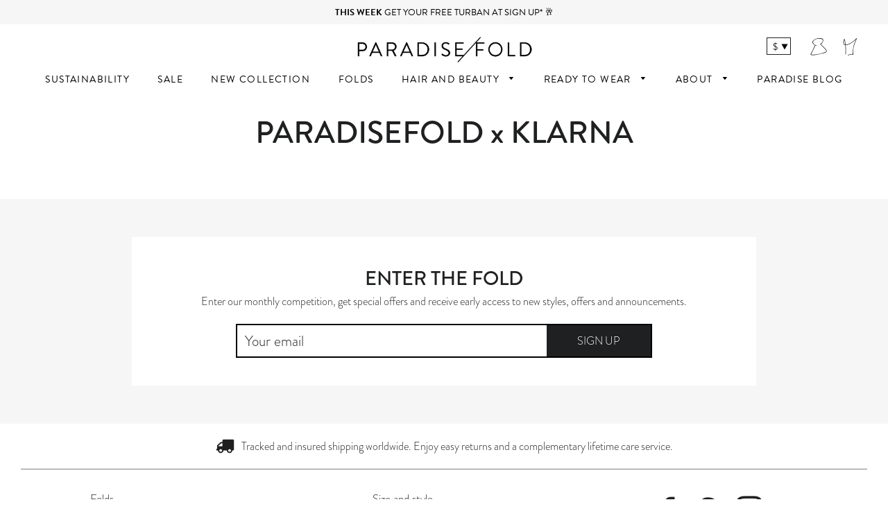

--- FILE ---
content_type: text/css
request_url: https://paradisefold.com/cdn/shop/t/79/assets/theme.scss.css?v=59164324789234030031764786251
body_size: 17901
content:
.clearfix:after{content:"";display:table;clear:both}@-webkit-keyframes spin{0%{-webkit-transform:rotate(0deg);-moz-transform:rotate(0deg);-ms-transform:rotate(0deg);-o-transform:rotate(0deg);transform:rotate(0)}to{-webkit-transform:rotate(360deg);-moz-transform:rotate(360deg);-ms-transform:rotate(360deg);-o-transform:rotate(360deg);transform:rotate(360deg)}}@-moz-keyframes spin{0%{-webkit-transform:rotate(0deg);-moz-transform:rotate(0deg);-ms-transform:rotate(0deg);-o-transform:rotate(0deg);transform:rotate(0)}to{-webkit-transform:rotate(360deg);-moz-transform:rotate(360deg);-ms-transform:rotate(360deg);-o-transform:rotate(360deg);transform:rotate(360deg)}}@-ms-keyframes spin{0%{-webkit-transform:rotate(0deg);-moz-transform:rotate(0deg);-ms-transform:rotate(0deg);-o-transform:rotate(0deg);transform:rotate(0)}to{-webkit-transform:rotate(360deg);-moz-transform:rotate(360deg);-ms-transform:rotate(360deg);-o-transform:rotate(360deg);transform:rotate(360deg)}}@keyframes spin{0%{-webkit-transform:rotate(0deg);-moz-transform:rotate(0deg);-ms-transform:rotate(0deg);-o-transform:rotate(0deg);transform:rotate(0)}to{-webkit-transform:rotate(360deg);-moz-transform:rotate(360deg);-ms-transform:rotate(360deg);-o-transform:rotate(360deg);transform:rotate(360deg)}}@-webkit-keyframes fadeIn{0%,35%{opacity:0}to{opacity:1}}@-moz-keyframes fadeIn{0%,35%{opacity:0}to{opacity:1}}@-ms-keyframes fadeIn{0%,35%{opacity:0}to{opacity:1}}@keyframes fadeIn{0%,35%{opacity:0}to{opacity:1}}@-webkit-keyframes heroContentIn{0%,35%{opacity:0;-webkit-transform:translateY(8px);-moz-transform:translateY(8px);-ms-transform:translateY(8px);-o-transform:translateY(8px);transform:translateY(8px)}60%{opacity:1}to{-webkit-transform:translateY(0);-moz-transform:translateY(0);-ms-transform:translateY(0);-o-transform:translateY(0);transform:translateY(0)}}@-moz-keyframes heroContentIn{0%,35%{opacity:0;-webkit-transform:translateY(8px);-moz-transform:translateY(8px);-ms-transform:translateY(8px);-o-transform:translateY(8px);transform:translateY(8px)}60%{opacity:1}to{-webkit-transform:translateY(0);-moz-transform:translateY(0);-ms-transform:translateY(0);-o-transform:translateY(0);transform:translateY(0)}}@-ms-keyframes heroContentIn{0%,35%{opacity:0;-webkit-transform:translateY(8px);-moz-transform:translateY(8px);-ms-transform:translateY(8px);-o-transform:translateY(8px);transform:translateY(8px)}60%{opacity:1}to{-webkit-transform:translateY(0);-moz-transform:translateY(0);-ms-transform:translateY(0);-o-transform:translateY(0);transform:translateY(0)}}@keyframes heroContentIn{0%,35%{opacity:0;-webkit-transform:translateY(8px);-moz-transform:translateY(8px);-ms-transform:translateY(8px);-o-transform:translateY(8px);transform:translateY(8px)}60%{opacity:1}to{-webkit-transform:translateY(0);-moz-transform:translateY(0);-ms-transform:translateY(0);-o-transform:translateY(0);transform:translateY(0)}}@font-face{font-family:icons;src:url(//paradisefold.com/cdn/shop/t/79/assets/icons.eot?v=112981532348062652561764786226);src:url(//paradisefold.com/cdn/shop/t/79/assets/icons.eot?v=112981532348062652561764786226#iefix) format("embedded-opentype"),url(//paradisefold.com/cdn/shop/t/79/assets/icons.woff?v=24089382976848351381764786226) format("woff"),url(//paradisefold.com/cdn/shop/t/79/assets/icons.ttf?v=177851439206450752971764786226) format("truetype"),url(//paradisefold.com/cdn/shop/t/79/assets/icons.svg?v=182753167674510223691764786226#timber-icons) format("svg");font-weight:400;font-style:normal}.mfp-bg{top:0;left:0;width:100%;height:100%;z-index:1042;overflow:hidden;position:fixed;background:#0b0b0b;opacity:.8;filter:alpha(opacity=80)}.mfp-wrap{top:0;left:0;width:100%;height:100%;z-index:1043;position:fixed;outline:none!important;-webkit-backface-visibility:hidden}.mfp-container{text-align:center;position:absolute;width:100%;height:100%;left:0;top:0;padding:0 8px;-webkit-box-sizing:border-box;-moz-box-sizing:border-box;box-sizing:border-box}.mfp-container:before{content:"";display:inline-block;height:100%;vertical-align:middle}.mfp-align-top .mfp-container:before{display:none}.mfp-content{position:relative;display:inline-block;vertical-align:middle;margin:0 auto;text-align:left;z-index:1045}.mfp-inline-holder .mfp-content,.mfp-ajax-holder .mfp-content{width:100%;cursor:auto}.mfp-ajax-cur{cursor:progress}.mfp-zoom-out-cur,.mfp-zoom-out-cur .mfp-image-holder .mfp-close{cursor:-moz-zoom-out;cursor:-webkit-zoom-out;cursor:zoom-out}.mfp-zoom{cursor:pointer;cursor:-webkit-zoom-in;cursor:-moz-zoom-in;cursor:zoom-in}.mfp-auto-cursor .mfp-content{cursor:auto}.mfp-close,.mfp-arrow,.mfp-preloader,.mfp-counter{-webkit-user-select:none;-moz-user-select:none;user-select:none}.mfp-loading.mfp-figure{display:none}.mfp-hide{display:none!important}.mfp-preloader{color:#ccc;position:absolute;top:50%;width:auto;text-align:center;margin-top:-.8em;left:8px;right:8px;z-index:1044}.mfp-preloader a{color:#ccc}.mfp-preloader a:hover{color:#fff}.mfp-s-ready .mfp-preloader,.mfp-s-error .mfp-content{display:none}button.mfp-close,button.mfp-arrow{overflow:visible;cursor:pointer;background:transparent;border:0;-webkit-appearance:none;display:block;outline:none;padding:0;z-index:1046;-webkit-box-shadow:none;box-shadow:none}button::-moz-focus-inner{padding:0;border:0}.mfp-close{width:44px;height:44px;line-height:44px;position:absolute;right:0;top:0;text-decoration:none;text-align:center;opacity:.65;filter:alpha(opacity=65);padding:0 0 18px 10px;color:#fff;font-style:normal;font-size:28px;font-family:Arial,Baskerville,monospace}.mfp-close:hover,.mfp-close:focus{opacity:1;filter:alpha(opacity=100)}.mfp-close:active{top:1px}.mfp-close-btn-in .mfp-close{color:#333}.mfp-image-holder .mfp-close,.mfp-iframe-holder .mfp-close{color:#fff;right:-6px;text-align:right;padding-right:6px;width:100%}.mfp-counter{position:absolute;top:0;right:0;color:#ccc;font-size:12px;line-height:18px;white-space:nowrap}.mfp-arrow{position:absolute;opacity:.65;filter:alpha(opacity=65);margin:-55px 0 0;top:50%;padding:0;width:90px;height:110px;-webkit-tap-highlight-color:rgba(0,0,0,0)}.mfp-arrow:active{margin-top:-54px}.mfp-arrow:hover,.mfp-arrow:focus{opacity:1;filter:alpha(opacity=100)}.mfp-arrow:before,.mfp-arrow:after,.mfp-arrow .mfp-b,.mfp-arrow .mfp-a{content:"";display:block;width:0;height:0;position:absolute;left:0;top:0;margin-top:35px;margin-left:35px;border:medium inset transparent}.mfp-arrow:after,.mfp-arrow .mfp-a{border-top-width:13px;border-bottom-width:13px;top:8px}.mfp-arrow:before,.mfp-arrow .mfp-b{border-top-width:21px;border-bottom-width:21px;opacity:.7}.mfp-arrow-left{left:0}.mfp-arrow-left:after,.mfp-arrow-left .mfp-a{border-right:17px solid #FFF;margin-left:31px}.mfp-arrow-left:before,.mfp-arrow-left .mfp-b{margin-left:25px;border-right:27px solid #3F3F3F}.mfp-arrow-right{right:0}.mfp-arrow-right:after,.mfp-arrow-right .mfp-a{border-left:17px solid #FFF;margin-left:39px}.mfp-arrow-right:before,.mfp-arrow-right .mfp-b{border-left:27px solid #3F3F3F}.mfp-iframe-holder{padding-top:40px;padding-bottom:40px}.mfp-iframe-holder .mfp-content{line-height:0;width:100%;max-width:900px}.mfp-iframe-holder .mfp-close{top:-40px}.mfp-iframe-scaler{width:100%;height:0;overflow:hidden;padding-top:56.25%}.mfp-iframe-scaler iframe{position:absolute;display:block;top:0;left:0;width:100%;height:100%;box-shadow:0 0 8px #0009;background:#000}img.mfp-img{width:auto;max-width:100%;height:auto;display:block;line-height:0;-webkit-box-sizing:border-box;-moz-box-sizing:border-box;box-sizing:border-box;padding:40px 0;margin:0 auto}.mfp-figure{line-height:0}.mfp-figure:after{content:"";position:absolute;left:0;top:40px;bottom:40px;display:block;right:0;width:auto;height:auto;z-index:-1;box-shadow:0 0 8px #0009;background:#444}.mfp-figure small{color:#bdbdbd;display:block;font-size:12px;line-height:14px}.mfp-figure figure{margin:0}.mfp-bottom-bar{margin-top:-36px;position:absolute;top:100%;left:0;width:100%;cursor:auto}.mfp-title{text-align:left;line-height:18px;color:#f3f3f3;word-wrap:break-word;padding-right:36px}.mfp-image-holder .mfp-content{max-width:100%}.mfp-gallery .mfp-image-holder .mfp-figure{cursor:pointer}@media screen and (max-width: 800px) and (orientation: landscape),screen and (max-height: 300px){.mfp-img-mobile .mfp-image-holder{padding-left:0;padding-right:0}.mfp-img-mobile img.mfp-img{padding:0}.mfp-img-mobile .mfp-figure:after{top:0;bottom:0}.mfp-img-mobile .mfp-figure small{display:inline;margin-left:5px}.mfp-img-mobile .mfp-bottom-bar{background:#0009;bottom:0;margin:0;top:auto;padding:3px 5px;position:fixed;-webkit-box-sizing:border-box;-moz-box-sizing:border-box;box-sizing:border-box}.mfp-img-mobile .mfp-bottom-bar:empty{padding:0}.mfp-img-mobile .mfp-counter{right:5px;top:3px}.mfp-img-mobile .mfp-close{top:0;right:0;width:35px;height:35px;line-height:35px;background:#0009;position:fixed;text-align:center;padding:0}}@media all and (max-width: 900px){.mfp-arrow{-webkit-transform:scale(.75);transform:scale(.75)}.mfp-arrow-left{-webkit-transform-origin:0;transform-origin:0}.mfp-arrow-right{-webkit-transform-origin:100%;transform-origin:100%}.mfp-container{padding-left:6px;padding-right:6px}}.mfp-ie7 .mfp-img{padding:0}.mfp-ie7 .mfp-bottom-bar{width:600px;left:50%;margin-left:-300px;margin-top:5px;padding-bottom:5px}.mfp-ie7 .mfp-container{padding:0}.mfp-ie7 .mfp-content{padding-top:44px}.mfp-ie7 .mfp-close{top:0;right:0;padding-top:0}hr,.hr--small,.hr--medium,.hr--large{border-width:1px 0 0 0;width:50px}.hr--small{margin:20px auto}.hr--medium{margin:35px auto}@media screen and (min-width: 769px){.hr--medium{margin:45px auto}}.hr--large{margin:60px auto}.hr--left{margin-left:0;margin-right:0}table{position:relative;border:0 none;background-color:#f6f6f6}td,th{border:0 none}td{padding:10px 15px}tr:first-child th,tr:first-child td{position:relative}tr:first-child th:after,tr:first-child td:after{content:"";display:block;position:absolute;bottom:0;left:-15px;right:15px;border-bottom:1px solid #1f2021}tr:first-child th:first-child:after,tr:first-child td:first-child:after{left:15px;right:-15px}@media screen and (max-width: 590px){.table--responsive thead{display:none}.table--responsive tr{display:block}.table--responsive th,.table--responsive td{display:block;text-align:right;padding:15px}.table--responsive td:before{content:attr(data-label);float:left;font-family:brandon-grotesque,sans-serif;font-weight:300;font-style:normal;letter-spacing:.1em;font-size:12px;padding-right:10px}}@media screen and (max-width: 590px){.table--small-hide{display:none!important}.table__section+.table__section{position:relative;margin-top:10px;padding-top:15px}.table__section+.table__section:after{content:"";display:block;position:absolute;top:0;left:15px;right:15px;border-bottom:1px solid #1f2021}}@media only screen and (min-width: 1024px){.hero{padding-left:25px;padding-right:25px}.site-header{padding-left:0;padding-right:0}}@media only screen and (max-width: 767px){.announcement-bar,.hero{padding-left:2px;padding-right:2px}}body,input,textarea,button,select{line-height:1.563}h1,.h1{font-size:2.8125em}h2,.h2{font-size:1.6875em}h3,.h3{font-size:1.4375em}h4,.h4{font-size:1.1875em}h5,.h5{font-size:1em}h6,.h6{font-size:.9375em}th,.table__title{font-family:brandon-grotesque,sans-serif;font-weight:300;font-style:normal;letter-spacing:.1em;font-size:.8125em;letter-spacing:.15em}.rte h1,.rte .h1,.rte h2,.rte .h2{text-align:center}.rte h1:after,.rte .h1:after,.rte h2:after,.rte .h2:after{content:"";display:block;margin:20px auto;border-bottom:1px #1f2021 solid;max-width:50px}.rte h3,.rte .h3{text-align:center}blockquote{font-size:1.4375em;line-height:1.385;text-align:center}@media screen and (min-width: 591px){blockquote{font-size:1.625em}}.section-header .rte{font-size:1.125em}.article .rte h2,.article .rte .h2,.article .rte h3,.article .rte .h3,.page .rte h2,.page .rte .h2,.page .rte h3,.page .rte .h3{margin-bottom:2em}.date{display:inline-block;line-height:1.7;margin-bottom:5px}@media screen and (min-width: 769px){.date{margin-bottom:0}}.section-header .date:last-child{margin-bottom:40px}.comment-author{margin-bottom:0}.comment-date{font-family:brandon-grotesque,sans-serif;font-weight:300;font-style:normal;letter-spacing:.1em;font-size:.75em}.ajaxcart__product-name{font-size:1.0625em;line-height:1.3}.ajaxcart__price,.cart__price,.cart__subtotal{font-family:brandon-grotesque,sans-serif;font-weight:300;font-style:normal;letter-spacing:.1em}.cart__unit-price{display:block}.ajaxcart__price{font-size:.8125em;display:block}.ajaxcart__discount{display:block}.ajaxcart__subtotal{font-family:brandon-grotesque,sans-serif;font-weight:300;font-style:normal;letter-spacing:.1em}.ajaxcart__qty-num[type=text]{font-family:brandon-grotesque,sans-serif;font-weight:300;letter-spacing:.1em;font-style:normal;font-size:.8125em}.ajaxcart__note,.ajaxcart__policies{font-weight:300;opacity:.7}.ajaxcart__policies a{border-bottom:1px solid white}.ajaxcart__policies a:hover{border-bottom:none}.drawer__title{font-family:brandon-grotesque,sans-serif;font-weight:700;font-style:normal;font-size:1.5em;font-weight:500}.collection-grid__item-title{font-size:1.625em;line-height:1.1}@media screen and (min-width: 591px){.collection-grid__item-title{font-size:2.125em}}label{font-weight:300}::-webkit-input-placeholder{color:#1f2021;opacity:.6}:-moz-placeholder{color:#1f2021;opacity:.6}:-ms-input-placeholder{color:#1f2021;opacity:.6}::-ms-input-placeholder{color:#1f2021;opacity:1}input,textarea,select{font-size:1.125em;border-color:transparent;background-color:#f6f6f6;color:#1c1d1d;-webkit-transition:opacity .4s ease-out;-moz-transition:opacity .4s ease-out;-ms-transition:opacity .4s ease-out;-o-transition:opacity .4s ease-out;transition:opacity .4s ease-out}input[disabled],input.disabled,textarea[disabled],textarea.disabled,select[disabled],select.disabled{background-color:#f6f6f6;border-color:transparent}input:hover,textarea:hover,select:hover{-webkit-transition:opacity .15s ease-out;-moz-transition:opacity .15s ease-out;-ms-transition:opacity .15s ease-out;-o-transition:opacity .15s ease-out;transition:opacity .15s ease-out;opacity:.9}input:active,input:focus,textarea:active,textarea:focus,select:active,select:focus{opacity:1}select:hover{outline:1px solid #dddddd}input[type=number]{font-family:brandon-grotesque,sans-serif;font-weight:300;font-style:normal;letter-spacing:.1em;font-size:1em}input[type=image]{background-color:transparent}.js-qty{background-color:#f6f6f6;color:#1c1d1d}.js-qty__adjust:hover{background-color:#e9e9e9;color:#1c1d1d}.js-qty__adjust--minus,.js-qty__adjust--plus{border-color:#e9e9e9;color:#1c1d1d}.newsletter{background-color:#f6f6f6;padding:30px 0}@media screen and (min-width: 591px){.newsletter{padding:60px 0}}@media screen and (max-width: 590px){.newsletter .section-header{margin-bottom:20px}}.newsletter .section-header+.section-subheading{margin-bottom:20px}@media screen and (min-width: 591px){.newsletter .section-header+.section-subheading{margin-top:-50px;margin-bottom:50px}}@media screen and (max-width: 590px){.newsletter .rte p{margin-bottom:22px}}.newsletter form{margin:0 auto;max-width:520px}.newsletter form .newsletter--form{padding:10px}.newsletter form .note,.newsletter form .errors{margin-bottom:0}.newsletter form .newsletter--form,.newsletter .newsletter__input{background-color:#fff;color:#1f2021}.newsletter .newsletter__input{font-size:1.125em;-moz-appearance:textfield;-webkit-appearance:textfield;appearance:textfield}.newsletter .newsletter__input::-webkit-input-placeholder{color:#1f2021;opacity:1}.newsletter .newsletter__input:-moz-placeholder{color:#1f2021;opacity:1}.newsletter .newsletter__input::-moz-placeholder{color:#1f2021;opacity:1}.newsletter .newsletter__input:-ms-input-placeholder{color:#1f2021}.newsletter .newsletter__input::-ms-input-placeholder{color:#1f2021;opacity:1}@media screen and (min-width: 591px){.newsletter .newsletter__input{font-size:1.3125em}}.newsletter .newsletter__submit-text--large{white-space:nowrap}@media screen and (max-width: 590px){.newsletter__submit-text--large,.password-page__login-form__submit-text--large{display:none}.newsletter__submit-text--small,.password-page__login-form__submit-text--small{display:block}}@media screen and (min-width: 591px){.newsletter__submit-text--large,.password-page__login-form__submit-text--large{display:block}.newsletter__submit-text--small,.password-page__login-form__submit-text--small{display:none}}.newsletter__label{padding-left:10px}.grid__row-separator{clear:both;width:100%}.grid-collage{margin-bottom:-13px}@media screen and (max-width: 590px){.grid-collage .grid-product__image-link{height:310px}}.grid-collage .grid-product__image-link{vertical-align:middle;display:table-cell}@media screen and (min-width: 591px){.large--two-thirds.reverse{float:right}.grid-collage .large--two-thirds{clear:both}.grid-collage .large--two-thirds.reverse,.grid-collage .grid__item.large--one-third{clear:none}.grid-collage .large--one-half{float:left;display:inline-block}.grid-collage .large--one-third{clear:inherit}.grid-collage .grid-product__image-link{height:670px}.grid-collage .large--one-half .grid-product__image-link{height:310px}.grid-collage .large--two-thirds .grid-product__image-link{height:520px}.grid-collage .large--one-third .grid-product__image-link{height:230px}}.collection-grid{margin-bottom:-15px}@media screen and (min-width: 591px){.collection-grid{margin-bottom:-30px}}.collection-collage__item{position:relative;margin-bottom:15px;height:450px}@media screen and (max-width: 590px){.collection-collage__item.one-whole{height:190px}.collection-collage__item.one-half{height:130px}}@media screen and (min-width: 591px){.collection-collage__item{margin-bottom:30px}}@media screen and (min-width: 591px){.collection-collage__item.large--one-half{height:310px}.collection-collage__item.large--one-third{height:280px}}a{color:#1f2021;text-decoration:none;background:transparent}a:hover{color:#1f2021}.rte a,.text-link{color:#00a35b}.rte a:hover,.text-link:hover{color:#1f2021}.return-link{font-family:brandon-grotesque,sans-serif;font-weight:300;font-style:normal;letter-spacing:.1em;font-size:.875em}.btn,.btn--secondary{font-family:brandon-grotesque,sans-serif;font-weight:300;font-style:normal;letter-spacing:.1em;padding:12px 20px;font-size:.8125em}.input-group .btn,.input-group .btn--secondary,.input-group .input-group-field{height:45px}.supports-csstransforms .btn--loading{position:relative;background-color:#131314;color:#131314}.supports-csstransforms .btn--loading:hover,.supports-csstransforms .btn--loading:active{background-color:#131314;color:#131314}.supports-csstransforms .btn--loading:after{content:"";display:block;width:24px;height:24px;position:absolute;left:50%;top:50%;margin-left:-12px;margin-top:-12px;border-radius:50%;border:3px solid white;border-top-color:transparent;-webkit-animation:spin 1s infinite linear;-moz-animation:spin 1s infinite linear;-o-animation:spin 1s infinite linear;animation:spin 1s infinite linear}.drawer{overflow:hidden}.drawer__inner{position:absolute;top:80px;bottom:0;left:0;right:0;padding:15px 15px 0;overflow:auto;-webkit-overflow-scrolling:touch}@media screen and (min-width: 769px){.drawer__inner{padding-left:30px;padding-right:30px}}.drawer--has-fixed-footer .drawer__inner{overflow:hidden}.drawer-left__inner{top:0;padding-top:26px}.drawer__fixed-header{position:absolute;top:0;left:15px;right:15px;height:80px;overflow:visible}@media screen and (min-width: 769px){.drawer__fixed-header{left:30px;right:30px}}.drawer__header{padding:15px 0;margin:0}@media screen and (max-width: 768px){.drawer__close-button .icon{font-size:1.375em}}@media screen and (min-width: 591px){.drawer__close-button{right:0}}@media screen and (min-width: 1051px){.drawer__close-button{right:-20px}}.ajaxcart__inner--has-fixed-footer{position:absolute;top:0;left:0;right:0;margin:0;padding:15px 15px 0;bottom:130px;overflow:auto;-webkit-overflow-scrolling:touch}@media screen and (min-width: 769px){.ajaxcart__inner--has-fixed-footer{padding:30px 30px 0}}.ajaxcart__footer{border-top:1px solid #1f2021;padding-top:15px}.ajaxcart__footer--fixed{position:absolute;bottom:0;left:15px;right:15px;min-height:130px;padding-bottom:30px}@media screen and (max-width: 590px){.ajaxcart__footer--fixed{padding-bottom:15px}}@media screen and (min-width: 769px){.ajaxcart__footer--fixed{left:30px;right:30px}}.ajaxcart__discounts{margin-bottom:15px}.ajaxcart__qty{max-width:75px}.ajaxcart__qty input[type=text]{padding:0 20px}.ajaxcart__qty .js-qty__adjust,.ajaxcart__qty .ajaxcart__qty-adjust{padding:0 5px;line-height:1}.ajaxcart__product:last-child .ajaxcart__row{border-bottom:0 none;padding-bottom:0}.btn--secondary{-webkit-transition:all .2s ease-out;-moz-transition:all .2s ease-out;-ms-transition:all .2s ease-out;-o-transition:all .2s ease-out;transition:all .2s ease-out}.btn--secondary:hover{background-color:#00d677}.social-sharing{font-family:brandon-grotesque,sans-serif;font-weight:300;font-style:normal}.social-sharing *{-webkit-box-sizing:border-box;-moz-box-sizing:border-box;box-sizing:border-box}.social-sharing a{display:inline-block;color:#1f2021;border-radius:2px;margin:5px 0;height:22px;line-height:22px;text-decoration:none;font-weight:300}.social-sharing span{display:inline-block;vertical-align:top;height:22px;line-height:22px;font-size:12px}.social-sharing .icon{padding:0 5px 0 10px}.social-sharing .icon:before{line-height:22px}.social-sharing.is-large a{height:44px;line-height:44px}.social-sharing.is-large a span{height:44px;line-height:44px;font-size:18px}.social-sharing.is-large a .icon{padding:0 10px 0 18px}.social-sharing.is-large a .icon:before{line-height:44px}.share-title{font-size:1.125em;padding-right:10px}.is-large .share-title{padding-right:16px}.social-sharing.clean a{background-color:#fff;color:#1f2021;height:30px;line-height:30px}.social-sharing.clean a span{height:30px;line-height:30px;font-size:13px}.social-sharing.clean a:hover,.social-sharing.clean a:hover .share-count{opacity:.8}.social-sharing.clean a:hover .share-count:after{border-right-color:#fff}.social-sharing.clean a .share-title{font-weight:300}.social-sharing.clean .share-count{top:-1px}.grid-search{margin-bottom:30px}.grid-search__product{position:relative;text-align:center}@media screen and (min-width: 769px){.grid-search__page-link,.grid-search__product-link{height:280px}}.grid-search__page-link{display:block;background-color:#f6f6f6;padding:20px;color:#1f2021;overflow:hidden}.grid-search__page-link:hover,.grid-search__page-link:focus{background-color:#eee}.grid-search__page-content{display:block;height:100%;overflow:hidden}.grid-search__image{display:block;padding:20px;margin:0 auto;max-height:100%;max-width:100%}@media screen and (min-width: 769px){.grid-search__image{position:absolute;top:50%;left:50%;-webkit-transform:translate(-50%,-50%);-moz-transform:translate(-50%,-50%);-ms-transform:translate(-50%,-50%);-o-transform:translate(-50%,-50%);transform:translate(-50%,-50%)}}.index-sections .shopify-section:first-child{margin:0}.index-sections .shopify-section:first-child:not(.shopify-section--full-width){margin-top:110px}.index-sections .shopify-section{margin-top:50px}@media screen and (max-width: 768px){.index-sections .shopify-section{margin-top:45px}}.index-slideshow-section+.shopify-section--full-width,.shopify-section--full-width+.shopify-section--full-width{margin-top:0}.placeholder-svg{fill:#1f202159;background-color:#1f20211a;width:100%;height:100%;max-width:100%;max-height:100%}.placeholder-background{background-color:#1f20211a;position:absolute;top:0;right:0;bottom:0;left:0}.hero .placeholder-background{background-color:transparent}.placeholder-background .placeholder-svg{fill:#1f20211a;background-color:transparent}.hero__slide.slide--placeholder{background-color:#1f20211a!important}.helper-section .grid-product__image-link,.helper .grid-product__image-link{background-color:transparent}.helper-section .grid-product__image-wrapper{height:275px!important}.feature-row{display:-webkit-flex;display:-ms-flexbox;display:flex;width:100%;-webkit-justify-content:space-between;-ms-justify-content:space-between;justify-content:space-between;-ms-flex-align:center;-webkit-align-items:center;-moz-align-items:center;-ms-align-items:center;-o-align-items:center;align-items:center}@media screen and (max-width: 768px){.feature-row{-webkit-flex-wrap:wrap;-moz-flex-wrap:wrap;-ms-flex-wrap:wrap;flex-wrap:wrap}}.feature-row__item{-webkit-flex:0 1 50%;-moz-flex:0 1 50%;-ms-flex:0 1 50%;flex:0 1 50%}@media screen and (max-width: 768px){.feature-row__item{-webkit-flex:1 1 100%;-moz-flex:1 1 100%;-ms-flex:1 1 100%;flex:1 1 100%;max-width:100%}}.feature-row__image-wrapper{position:relative}.no-js .feature-row__image-wrapper{clip:rect(0 0 0 0);clip:rect(0,0,0,0);overflow:hidden;position:absolute;height:1px;width:1px;padding-top:0!important}.feature-row__image-no-js{display:block;margin:0 auto}@media screen and (max-width: 768px){.feature-row__image-no-js{order:1}}.feature-row__image{display:block;margin:0 auto;width:100%;position:absolute;top:0;right:0;left:0}@media screen and (max-width: 768px){.feature-row__image{order:1}}.feature-row__text{padding-top:35px;padding-bottom:35px}@media screen and (max-width: 768px){.feature-row__text{order:2;padding-bottom:0}}@media screen and (min-width: 769px){.feature-row__text--left{padding-left:35px}.feature-row__text--right{padding-right:35px}}.slick-slider .slick-dots{margin:0;bottom:10px}.slick-slider .slick-dots li{margin:0;vertical-align:middle}.slick-slider .slick-dots li button{position:relative}.slick-slider .slick-dots li button:before,.slick-slider .slick-dots li a:before{text-indent:-9999px;border-radius:100%;background-color:#fff;border:2px solid transparent;width:10px;height:10px;margin:.3rem 0 0 .3rem;opacity:1;-webkit-transition:all .2s;-moz-transition:all .2s;-ms-transition:all .2s;-o-transition:all .2s;transition:all .2s}.slick-slider .slick-dots li.slick-active button:before{background-color:transparent;border-color:#fff;opacity:1;width:.75rem;height:.75rem;margin:.25rem 0 0 .25rem}.slick-slider .slick-dots li button:active:before{opacity:.5}.hero .slick-prev,.hero .slick-next{height:3.125rem;margin-top:0;width:3.125rem}.hero .slick-prev{left:1.1rem}.hero .slick-next{right:1.45rem}@media only screen and (max-width: 1050px){.hero .slick-next{right:1rem}}.hero__slide{position:relative}.hero__image{position:relative;opacity:0}.slick-initialized .hero__image{opacity:1;-webkit-animation:fadeIn 1s cubic-bezier(.44,.13,.48,.87);-moz-animation:fadeIn 1s cubic-bezier(.44,.13,.48,.87);-o-animation:fadeIn 1s cubic-bezier(.44,.13,.48,.87);animation:fadeIn 1s cubic-bezier(.44,.13,.48,.87)}.hero__image img{display:block;width:100%}.slideshow__overlay:before{content:"";position:absolute;top:0;right:0;bottom:0;left:0;z-index:0}.hero__slide--hidden{visibility:hidden}.supports-touch .hero__slide--hidden{visibility:visible}.hero{height:100vh;max-height:100vh}.hero.slick-slider{margin-bottom:0}@media screen and (max-width: 1050px){.hero{min-height:50vw}}.hero .slick-list,.hero .slick-track{height:100%}@media screen and (max-width: 1050px){.hero .slick-list,.hero .slick-track{min-height:50vw}}.hero .hero__image{height:100%;width:100%;object-fit:cover;font-family:"object-fit: cover"}.hero[data-adapt=false],.hero[data-adapt=false] .slideshow__overlay:before{height:100vh}@media screen and (max-width: 1050px){.hero[data-adapt=true] .slideshow__overlay:before{min-height:50vw}}.no-js .hero__image{clip:rect(0 0 0 0);clip:rect(0,0,0,0);overflow:hidden;position:absolute;height:1px;width:1px}.hero__image-no-js{background-repeat:no-repeat;background-size:cover;background-position:top center;height:100vh;min-height:550px;opacity:1}.hero__text-wrap{position:absolute;top:0;bottom:0;left:0;right:0}.hero__slide:not(:first-of-type) .hero__text-wrap{display:none}.slick-initialized .hero__slide:not(:first-of-type) .hero__text-wrap{display:block}.hero__text-align{display:table;width:100%;height:100%}@media screen and (max-width: 768px){.hero--adapt .hero__text-align{display:none}}.hero__text-content{position:relative;opacity:0;display:table-cell;vertical-align:middle;padding:.94rem .6rem 0;-webkit-transition:color .2s ease;-moz-transition:color .2s ease;-ms-transition:color .2s ease;-o-transition:color .2s ease;transition:color .2s ease}@media screen and (max-width: 768px){.hero__text-content{padding:0}}.slick-initialized .hero__text-content{opacity:1;-webkit-animation:heroContentIn 1s cubic-bezier(.44,.13,.48,.87);-moz-animation:heroContentIn 1s cubic-bezier(.44,.13,.48,.87);-o-animation:heroContentIn 1s cubic-bezier(.44,.13,.48,.87);animation:heroContentIn 1s cubic-bezier(.44,.13,.48,.87)}.hero__text-content .slick-dots{position:static}.hero__adapt-text-wrap{margin-bottom:1rem;margin-top:1.5rem}@media screen and (min-width: 769px){.hero__adapt-text-wrap{display:none!important}}@media screen and (max-width: 768px){.hero__adapt-text-wrap{color:#1f2021}}.hero__adapt-text-wrap .hero__text-content{display:none}.hero__text-content--adapt{opacity:1}.hero__slide .hero__title,.hero--adapt .hero__title{margin-bottom:1.25rem;line-height:1.25;letter-spacing:0}.hero__slide .hero__subtitle,.hero--adapt .hero__subtitle{font-family:brandon-grotesque,sans-serif;font-weight:700;font-style:normal;margin-bottom:.94rem}.hero__slide a.hero__cta,.hero--adapt a.hero__cta{margin-bottom:0}.hero__slide .hero__title,.hero--adapt .hero__title{font-size:3.125em}.hero__slide .hero__subtitle,.hero--adapt .hero__subtitle{font-size:.9375em}@media screen and (min-width: 591px){.hero__slide .hero__title,.hero--adapt .hero__title{font-size:3.75em}.hero__slide .hero__subtitle,.hero--adapt .hero__subtitle{font-size:1.125em}}@media screen and (min-width: 769px){.hero__slide .hero__title,.hero--adapt .hero__title{font-size:4em}}.header-wrapper--transparent{position:absolute;top:0;left:0;right:0;opacity:0;z-index:2}.template-index .header-wrapper{opacity:0;z-index:2;-webkit-animation:fadeIn .8s cubic-bezier(.44,.13,.48,.87) forwards;-moz-animation:fadeIn .8s cubic-bezier(.44,.13,.48,.87) forwards;-o-animation:fadeIn .8s cubic-bezier(.44,.13,.48,.87) forwards;animation:fadeIn .8s cubic-bezier(.44,.13,.48,.87) forwards}.supports-no-cssanimations .template-index .header-wrapper{opacity:1;-webkit-animation:fadeIn .8s cubic-bezier(.44,.13,.48,.87);-moz-animation:fadeIn .8s cubic-bezier(.44,.13,.48,.87);-o-animation:fadeIn .8s cubic-bezier(.44,.13,.48,.87);animation:fadeIn .8s cubic-bezier(.44,.13,.48,.87)}.header-container{position:relative;z-index:2}.slick-slider{position:relative;display:block;box-sizing:border-box;-moz-box-sizing:border-box;-webkit-touch-callout:none;-webkit-user-select:none;-khtml-user-select:none;-moz-user-select:none;-ms-user-select:none;user-select:none;-ms-touch-action:pan-y;touch-action:pan-y;-webkit-tap-highlight-color:transparent;margin-bottom:1.875rem}.slick-list{position:relative;overflow:hidden;display:block;margin:0;padding:0}.slick-loading .slick-list{background:#fff url(//paradisefold.com/cdn/shop/t/79/assets/ajax-loader.gif?v=41356863302472015721764786226) center center no-repeat}.slick-list.dragging{cursor:pointer;cursor:hand}.slick-slider .slick-track,.slick-slider .slick-list{-webkit-transform:translate3d(0,0,0);-moz-transform:translate3d(0,0,0);-ms-transform:translate3d(0,0,0);-o-transform:translate3d(0,0,0);transform:translateZ(0)}.slick-track{max-height:100vh;position:relative;left:0;top:0;display:block}.slick-track:before,.slick-track:after{content:"";display:table}.slick-track:after{clear:both}.slick-loading .slick-track{visibility:hidden}.slick-slide{float:left;clear:none!important;height:100%;min-height:1px;display:none}[dir=rtl] .slick-slide{float:right}.slick-slide img{display:block}.slick-slide.slick-loading img{display:none}.slick-slide.dragging img{pointer-events:none}.slick-initialized .slick-slide{display:block}.slick-loading .slick-slide{visibility:hidden}.slick-vertical .slick-slide{display:block;height:auto;border:1px solid transparent}.slick-prev,.slick-next{position:absolute;display:block;width:.6rem;line-height:0;cursor:pointer;padding:0;border:none}.slick-prev .icon:before,.slick-next .icon:before{bottom:0}.slick-prev .icon:before,.slick-next .icon:before{position:relative;transition:top .1s linear;font-size:.6rem;color:#1f2021;-webkit-font-smoothing:antialiased;-moz-osx-font-smoothing:grayscale}.slick-prev:hover .icon:before,.slick-next:hover .icon:before{top:-.125rem}.slick-dots{position:absolute;list-style:none;display:block;text-align:center;padding:0;width:100%}.slick-dots li{position:relative;display:inline-block;height:1.25rem;width:1.25rem;margin:0 5px;padding:0;cursor:pointer}.slick-dots li.slick-active button:before{color:#1f2021}.slick-dots button,.slick-dots a{border:0;background:transparent;display:block;height:1.25rem;width:1.25rem;line-height:0;font-size:0;color:transparent;cursor:pointer}.slick-dots button:before,.slick-dots a:before{position:absolute;top:0;left:0;content:"\2022";width:1.25rem;height:1.25rem;font-family:"slick-icons, sans-serif";font-size:.375rem;line-height:1.25rem;text-align:center;color:#1f2021;-webkit-font-smoothing:antialiased;-moz-osx-font-smoothing:grayscale}.hero .slick-dots{margin:0 auto;bottom:.9rem;width:8rem;left:0;right:0}.hero .slick-dots a:hover:before{top:-.125rem}.hero__controls{width:100%;height:3.125rem;position:absolute;left:0;right:0;bottom:0}.hero__controls li{margin-bottom:0;list-style:none}.hero__pause{position:absolute;right:4.5rem;transition:bottom .1s linear;bottom:0;height:3.125rem;width:3.125rem;font-size:.6rem;line-height:.6rem}.hero__pause:hover{bottom:.125rem}.hero__pause .icon{height:.4rem}.icon-pause{display:block}.is-paused .icon-pause,.icon-play{display:none}.is-paused .icon-play{display:block}.collection-hero{margin-top:-35px;overflow:hidden}@media screen and (min-width: 769px){.collection-hero{margin-top:-65px;margin-bottom:30px}}@media screen and (max-width: 768px){.collection-hero{margin-bottom:30px;margin-left:-15px;margin-right:-15px}}.collection-hero__image-wrapper{position:relative}.no-js .collection-hero__image-wrapper{clip:rect(0 0 0 0);clip:rect(0,0,0,0);overflow:hidden;position:absolute;height:1px;width:1px}.collection-hero__image-wrapper:after{padding-bottom:70%;content:"";display:block;height:0;width:100%}@media screen and (min-width: 769px){.collection-hero__image-wrapper:after{padding-bottom:45%}}.collection-hero__image{position:absolute;display:block;width:100%;object-fit:cover;object-position:50% 50%;font-family:"object-fit: cover";opacity:0}.collection-hero__image.is-init{opacity:1;-webkit-animation:fadeIn 1s cubic-bezier(.44,.13,.48,.87);-moz-animation:fadeIn 1s cubic-bezier(.44,.13,.48,.87);-o-animation:fadeIn 1s cubic-bezier(.44,.13,.48,.87);animation:fadeIn 1s cubic-bezier(.44,.13,.48,.87)}.collection-hero__image-no-js{padding-bottom:70%;background-size:cover;background-position:50% 50%;background-repeat:no-repeat;opacity:1}@media screen and (min-width: 769px){.collection-hero__image-no-js{padding-bottom:45%}}.filter-dropdown__label{margin-right:.3em}@media screen and (max-width: 768px){.site-header{padding:0}.site-header .grid--table{height:57px}}.site-header__logo .logo--inverted{opacity:0;visibility:hidden;overflow:hidden;height:0}.is-light .site-header__logo .logo--inverted{opacity:1;visibility:visible;height:auto}.site-header__logo{font-size:1.25em}@media screen and (min-width: 769px){.site-header__logo{text-align:left;font-size:1.5625em}}@media screen and (max-width: 768px){.site-header__logo img{max-height:65px;margin-top:10px;margin-bottom:10px}}.site-header__logo a,.header-logo a{-webkit-transition:color .2s;-moz-transition:color .2s;-ms-transition:color .2s;-o-transition:color .2s;transition:color .2s;font-family:brandon-grotesque,sans-serif;font-weight:300;font-style:normal;letter-spacing:.1em}.site-nav,.site-nav--open{white-space:nowrap;opacity:0}.no-js .site-nav,.site-nav.site-nav--init,.no-js .site-nav--open,.site-nav--open.site-nav--init{opacity:1;-webkit-transition:color .2s,opacity .1s;-moz-transition:color .2s,opacity .1s;-ms-transition:color .2s,opacity .1s;-o-transition:color .2s,opacity .1s;transition:color .2s,opacity .1s}.burger-icon{display:block;height:2px;width:18px;left:25px;margin-left:-9px;position:absolute;transition:all .25s ease-out;background:#1f2021}.js-drawer-open-left .burger-icon{width:24px;top:calc(50% - 1px);left:calc(50% - 4px)}@media screen and (min-width: 769px){.burger-icon{width:20px;left:27px;margin-left:-12px}.js-drawer-open-left .burger-icon{width:25px;top:calc(50% - 1px);left:calc(50% - 2px)}}.burger-icon--top{top:17px}.js-drawer-open-left .burger-icon--top{top:25px;-webkit-transform:rotate(45deg);-moz-transform:rotate(45deg);-ms-transform:rotate(45deg);-o-transform:rotate(45deg);transform:rotate(45deg)}.burger-icon--mid{top:24px}.js-drawer-open-left .burger-icon--mid{opacity:0}.burger-icon--bottom{top:31px}.js-drawer-open-left .burger-icon--bottom{top:25px;-webkit-transform:rotate(-45deg);-moz-transform:rotate(-45deg);-ms-transform:rotate(-45deg);-o-transform:rotate(-45deg);transform:rotate(-45deg)}.site-nav__link--burger{width:50px;height:50px;padding:0;text-align:center;line-height:50px;background-color:transparent;border:0;position:relative;top:4px;transition:transform .15s ease-out}.site-nav__link--burger svg{width:20px;height:30px}.site-nav__link--burger:after{border-color:#000}.js-drawer-open-left .site-nav__link--burger{opacity:0}.site-nav__item{white-space:normal}.site-nav__link{font-family:brandon-grotesque,sans-serif;font-weight:300;font-style:normal;letter-spacing:.1em;-webkit-transition:color .2s;-moz-transition:color .2s;-ms-transition:color .2s;-o-transition:color .2s;transition:color .2s;font-size:.875em}.site-nav--has-dropdown>a{position:relative;z-index:6}.site-nav--has-dropdown:hover>a,.site-nav--has-dropdown>a.nav-focus,.site-nav--has-dropdown.nav-hover>a{color:#1f2021;background-color:#fff;opacity:1;-webkit-transition:none;-moz-transition:none;-ms-transition:none;-o-transition:none;transition:none}.site-nav--has-dropdown:hover>a:before,.site-nav--has-dropdown>a.nav-focus:before,.site-nav--has-dropdown.nav-hover>a:before{content:"";position:absolute;left:15px;right:30px;bottom:0;display:block;background-color:#1f2021;height:1px;z-index:6}.site-nav--has-dropdown.site-nav--has-dropdown-grandchild a:before{display:none}.site-nav__dropdown{background-color:#fff;min-width:100%;padding:10px 0;box-shadow:0 10px 20px #00000017;-webkit-transform:translate3d(0px,-12px,0px);-moz-transform:translate3d(0px,-12px,0px);-ms-transform:translate3d(0px,-12px,0px);-o-transform:translate3d(0px,-12px,0px);transform:translate3d(0,-12px,0)}.supports-no-touch .site-nav--has-dropdown:hover .site-nav__dropdown,.site-nav--has-dropdown.nav-hover .site-nav__dropdown,.nav-focus+.site-nav__dropdown{opacity:1;pointer-events:auto;-webkit-transform:translate3d(0px,0px,0px);-moz-transform:translate3d(0px,0px,0px);-ms-transform:translate3d(0px,0px,0px);-o-transform:translate3d(0px,0px,0px);transform:translateZ(0)}.supports-no-touch .site-nav--has-dropdown:hover .site-nav__dropdown,.site-nav--has-dropdown.nav-hover .site-nav__dropdown{-webkit-transition:transform .3s cubic-bezier(.2,.06,.05,.95);-moz-transition:transform .3s cubic-bezier(.2,.06,.05,.95);-ms-transition:transform .3s cubic-bezier(.2,.06,.05,.95);-o-transition:transform .3s cubic-bezier(.2,.06,.05,.95);transition:transform .3s cubic-bezier(.2,.06,.05,.95)}.site-nav__dropdown-grandchild{min-width:100%;box-shadow:0 10px 20px #00000017;-webkit-transform:translate3d(-12px,0px,0px);-moz-transform:translate3d(-12px,0px,0px);-ms-transform:translate3d(-12px,0px,0px);-o-transform:translate3d(-12px,0px,0px);transform:translate3d(-12px,0,0)}.nav-outside+.site-nav__dropdown-grandchild{-webkit-transform:translate3d(12px,0px,0px);-moz-transform:translate3d(12px,0px,0px);-ms-transform:translate3d(12px,0px,0px);-o-transform:translate3d(12px,0px,0px);transform:translate3d(12px,0,0)}.supports-no-touch .site-nav--has-dropdown-grandchild:hover .site-nav__dropdown-grandchild,.site-nav--has-dropdown-grandchild.nav-hover .site-nav__dropdown-grandchild,.nav-focus+.site-nav__dropdown-grandchild{opacity:1;pointer-events:initial;-webkit-transform:translate3d(0px,0px,0px);-moz-transform:translate3d(0px,0px,0px);-ms-transform:translate3d(0px,0px,0px);-o-transform:translate3d(0px,0px,0px);transform:translateZ(0)}.supports-no-touch .site-nav--has-dropdown-grandchild:hover .site-nav__dropdown-grandchild,.site-nav--has-dropdown-grandchild.nav-hover .site-nav__dropdown-grandchild{-webkit-transition:transform .3s cubic-bezier(.2,.06,.05,.95);-moz-transition:transform .3s cubic-bezier(.2,.06,.05,.95);-ms-transition:transform .3s cubic-bezier(.2,.06,.05,.95);-o-transition:transform .3s cubic-bezier(.2,.06,.05,.95);transition:transform .3s cubic-bezier(.2,.06,.05,.95)}.site-nav__dropdown a,.site-nav__grandchild-dropdown a{background-color:transparent}.site-nav__dropdown a:hover,.site-nav__dropdown a:active,.site-nav__dropdown a:focus,.site-nav__grandchild-dropdown a:hover,.site-nav__grandchild-dropdown a:active,.site-nav__grandchild-dropdown a:focus{background-color:transparent}.site-nav__dropdown-link{display:block;white-space:nowrap;padding:5px 15px;font-size:1em}.site-nav--has-grandchildren .site-nav__dropdown-link{padding-right:45px}.site-nav--compress .site-nav__item:not(.site-nav__item--compressed){display:none}@media screen and (min-width: 769px){.site-nav--open{display:none}}.site-nav--open.site-nav--open__display{display:inline-block}.site-nav--search__bar{vertical-align:middle;padding:0 10px 7px 0}.site-nav--search__bar input{background-color:#f6f6f6}.tags a{padding:4px 15px;font-family:brandon-grotesque,sans-serif;font-weight:300;font-style:normal;letter-spacing:.1em;font-size:.8125em;letter-spacing:.15em}.tags--collection{max-width:75%;margin:0 auto 25px}@media screen and (min-width: 769px){.tags--collection li{display:inline-block}}@media screen and (max-width: 590px){.tags--collection li{display:block}}.tags--article a{padding-right:15px;padding-left:0}.tags__title{margin-right:15px}.tag--active a{color:#00a35b}.single-option-radio{border:0;padding-top:0;position:relative;background-color:#fff}.single-option-radio input{clip:rect(0 0 0 0);clip:rect(0,0,0,0);overflow:hidden;position:absolute;height:1px;width:1px}.single-option-radio label{font-family:brandon-grotesque,sans-serif;font-weight:300;letter-spacing:.1em;position:relative;display:inline-block;line-height:1;padding:9px 11px;margin:3px 4px 7px 3px;font-size:.8125em;font-style:normal;background-color:#fff;border:1px solid white;color:#1f2021}.single-option-radio label.disabled:before{position:absolute;content:"";left:50%;top:0;bottom:0;border-left:1px solid;border-color:#1f2021;-webkit-transform:rotate(45deg);-moz-transform:rotate(45deg);-ms-transform:rotate(45deg);-o-transform:rotate(45deg);transform:rotate(45deg)}.single-option-radio label:active,.single-option-radio label:focus{background-color:#f2f2f2;border-color:#f2f2f2}.single-option-radio input[type=radio]:checked+label{border-color:#1f2021}.single-option-radio input[type=radio]:focus+label{background-color:#f2f2f2}.radio-wrapper .single-option-radio__label{display:block;margin-bottom:0;cursor:default;font-style:normal}.product-form__item{margin-bottom:0}.mfp-bg{background-color:#fff}.mfp-bg.mfp-fade{-webkit-backface-visibility:hidden;opacity:0;-webkit-transition:all .3s ease-out;-moz-transition:all .3s ease-out;-ms-transition:all .3s ease-out;-o-transition:all .3s ease-out;transition:all .3s ease-out}.mfp-bg.mfp-fade.mfp-ready{opacity:1;filter:alpha(opacity=100)}.mfp-bg.mfp-fade.mfp-removing{-webkit-transition:all .3s ease-out;-moz-transition:all .3s ease-out;-ms-transition:all .3s ease-out;-o-transition:all .3s ease-out;transition:all .3s ease-out;opacity:0;filter:alpha(opacity=0)}.mfp-fade.mfp-wrap .mfp-content{opacity:0;-webkit-transition:all .3s ease-out;-moz-transition:all .3s ease-out;-ms-transition:all .3s ease-out;-o-transition:all .3s ease-out;transition:all .3s ease-out}.mfp-fade.mfp-wrap.mfp-ready .mfp-content{opacity:1}.mfp-fade.mfp-wrap.mfp-removing{-webkit-transition:all .3s ease-out;-moz-transition:all .3s ease-out;-ms-transition:all .3s ease-out;-o-transition:all .3s ease-out;transition:all .3s ease-out}.mfp-fade.mfp-wrap.mfp-removing .mfp-content,.mfp-fade.mfp-wrap.mfp-removing button{opacity:0}.mfp-counter{display:none}.mfp-gallery .mfp-image-holder .mfp-figure{cursor:zoom-out}.mfp-figure:after{background-color:#f6f6f6;box-shadow:none}.mfp-img{background-color:#f6f6f6}button.mfp-close{margin:30px;font-size:2.5em;font-weight:300px;opacity:1;filter:alpha(opacity=100);color:#1f2021}button.mfp-arrow{top:0;height:100%;width:20%;margin:0;opacity:1;filter:alpha(opacity=100);z-index:1045}button.mfp-arrow:after,button.mfp-arrow .mfp-a{display:none}button.mfp-arrow:before,button.mfp-arrow .mfp-b{display:none}button.mfp-arrow:active{margin-top:0}.mfp-chevron{position:absolute;pointer-events:none}.mfp-chevron:before{content:"";display:inline-block;position:relative;vertical-align:top;height:25px;width:25px;border-style:solid;border-width:4px 4px 0 0;-webkit-transform:rotate(-45deg);-moz-transform:rotate(-45deg);-ms-transform:rotate(-45deg);-o-transform:rotate(-45deg);transform:rotate(-45deg)}.mfp-chevron.mfp-chevron-right{right:55px}.mfp-chevron.mfp-chevron-right:before{-webkit-transform:rotate(45deg);-moz-transform:rotate(45deg);-ms-transform:rotate(45deg);-o-transform:rotate(45deg);transform:rotate(45deg)}.mfp-chevron.mfp-chevron-left{left:55px}.mfp-chevron.mfp-chevron-left:before{-webkit-transform:rotate(-135deg);-moz-transform:rotate(-135deg);-ms-transform:rotate(-135deg);-o-transform:rotate(-135deg);transform:rotate(-135deg)}.grid-product__wrapper{text-align:center;margin-bottom:30px}.grid-collage .grid-product__wrapper{margin-bottom:0}.grid-product__image-wrapper{position:relative;width:100%;display:table;table-layout:fixed}.grid-product__image-link{position:relative;display:block;width:100%;-webkit-transition:opacity .4s ease-out;-moz-transition:opacity .4s ease-out;-ms-transition:opacity .4s ease-out;-o-transition:opacity .4s ease-out;transition:opacity .4s ease-out}.grid-collage .grid-product__image-link{padding:0 20px}.grid-product__image-link:hover,.grid-product__image-link:focus{opacity:.9;-webkit-transition:opacity .15s ease-in;-moz-transition:opacity .15s ease-in;-ms-transition:opacity .15s ease-in;-o-transition:opacity .15s ease-in;transition:opacity .15s ease-in}.grid-uniform .grid-product__image-link{display:table-cell;vertical-align:middle;overflow:hidden}.grid-product__image-link--loading{background-color:#1f2021;-webkit-animation:placeholder-background-loading 1.5s infinite linear;-moz-animation:placeholder-background-loading 1.5s infinite linear;-o-animation:placeholder-background-loading 1.5s infinite linear;animation:placeholder-background-loading 1.5s infinite linear}.grid-product__image{display:block;margin:0 auto}@media screen and (max-width: 590px){.grid-uniform .grid-product__image-wrapper{height:auto!important}}.grid-collage .grid-product__image{position:absolute;top:50%;left:50%;max-height:100%;max-width:100%;padding:20px;-webkit-transform:translate(-50%,-50%);-moz-transform:translate(-50%,-50%);-ms-transform:translate(-50%,-50%);-o-transform:translate(-50%,-50%);transform:translate(-50%,-50%);-webkit-backface-visibility:hidden;-moz-backface-visibility:hidden;-ms-backface-visibility:hidden;-o-backface-visibility:hidden;backface-visibility:hidden}.product--wrapper{margin:0 auto;position:relative;width:100%}@media screen and (max-width: 590px){.product--wrapper{margin:auto}}.product--image{width:100%;position:absolute;top:0;left:0}.product--image.lazyload{opacity:0}.is-sold-out .product--image{opacity:.5}.grid-product__meta{position:relative;display:block;padding:20px 0;text-align:left}.grid-product__price-wrap{white-space:nowrap}.long-dash{margin:0 4px}.grid-product__title{font-size:20px;font-weight:500;text-transform:uppercase}.grid-product__vendor{font-family:brandon-grotesque,sans-serif;font-weight:300;font-style:normal;letter-spacing:.1em;letter-spacing:.2em;font-size:.6875em;margin:1px 0}.grid-product__price{font-family:brandon-grotesque,sans-serif;font-weight:300;font-style:normal;letter-spacing:.1em;font-size:16px}.grid-product__price-min{position:relative;top:-1px;font-size:.625em;margin-left:-4px}.grid-product__product-tag{font-family:brandon-grotesque,sans-serif;font-weight:300;font-style:normal;letter-spacing:.1em;font-size:13px;color:#fff;line-height:1.3;position:absolute;bottom:0;left:50%;transform:translate(-50%) translateY(45%);background-color:#000;display:flex;align-items:center;justify-content:center;padding:5px 30px 3px;margin:0;min-width:65%}.grid-product__product-tag sup{display:none}@media only screen and (max-width: 1024px){.grid-product__product-tag{font-size:10px;padding:3px 15px}}@media only screen and (max-width: 768px){.grid-product__product-tag{font-size:13px;padding:3px 20px}}@-webkit-keyframes placeholder-background-loading{0%{opacity:.02}50%{opacity:.05}to{opacity:.02}}@-moz-keyframes placeholder-background-loading{0%{opacity:.02}50%{opacity:.05}to{opacity:.02}}@-ms-keyframes placeholder-background-loading{0%{opacity:.02}50%{opacity:.05}to{opacity:.02}}@keyframes placeholder-background-loading{0%{opacity:.02}50%{opacity:.05}to{opacity:.02}}.product-single__media-group-wrapper .product-single__media-group:not(.slick-initialized)~.slick__controls{display:none}.product-single__media-group-wrapper .slick__controls{margin-top:25px;margin-bottom:0;padding:0 15px;display:inline-flex;align-items:center;justify-content:space-between}.product-single__media-group-wrapper .slick__dots-wrapper{max-width:180px;padding:5px 0;overflow:hidden}.product-single__media-group-wrapper .slick-dots{background-color:#fff;bottom:0;position:relative;display:flex;transition:all .25s;transform:translate(0)}.product-single__media-group-wrapper .slick-dots li{margin:0}.product-single__media-group-wrapper .slick__arrow{padding:15px;display:flex;z-index:1;line-height:1.9}.product-single__media-group-wrapper .slick__arrow .icon{font-size:.6rem;width:14px;height:14px}.product-single__media-group-wrapper .slick__arrow.slick-disabled{opacity:.3}.product-single__media-group-wrapper .slick__arrow--next{order:1}.product-single__media-group-wrapper .slick__arrow--previous{order:-1}.product-single__media-group-wrapper .slick-dots li a{position:relative}.product-single__media-group-wrapper .slick-dots li a:before{background-color:transparent;border-color:#1f2021;width:10px;height:10px}.product-single__media-group-wrapper .slick-dots li.slick-active a:before{background-color:#1f2021;border-color:#1f2021;opacity:1;width:10px;height:10px;margin-top:.3rem;margin-left:.3rem}.product-recommendations{margin-top:90px}@media screen and (max-width: 768px){.product-recommendations{margin-top:45px}}.rich-text .section-header{margin-bottom:12px}.rich-text__heading--large{font-size:2.25em}.rich-text__heading--small{font-size:1.5em}.rich-text__text--large{font-size:1.1875em}.rich-text__text--small{font-size:.875em}.collection-collage__item{overflow:hidden}.collection-collage__item-wrapper{position:relative;overflow:hidden;height:100%;width:100%}.collection-collage__item-wrapper .collection-grid__item-overlay{position:relative;-webkit-transition:all .8s ease;-moz-transition:all .8s ease;-ms-transition:all .8s ease;-o-transition:all .8s ease;transition:all .8s ease}.collection-collage__item-wrapper .collection-grid__item-overlay:after{content:"";position:absolute;top:0;right:0;bottom:0;left:0;opacity:.25;background-color:#000;-webkit-transition:all .8s ease;-moz-transition:all .8s ease;-ms-transition:all .8s ease;-o-transition:all .8s ease;transition:all .8s ease}.collection-collage__item-wrapper .collection-grid__item-overlay:hover,.collection-collage__item-wrapper .collection-grid__item-overlay:focus{-webkit-transform:scale(1.03);-moz-transform:scale(1.03);-ms-transform:scale(1.03);-o-transform:scale(1.03);transform:scale(1.03)}.collection-collage__item-wrapper .collection-grid__item-overlay:hover:after,.collection-collage__item-wrapper .collection-grid__item-overlay:focus:after{opacity:.5}.collection-grid__item-link{display:block;width:100%;height:100%}.collection-grid__item-overlay{display:block;overflow:hidden;height:100%;width:100%;background-size:cover;background-repeat:no-repeat;background-position:center}.collection-grid__item-title--wrapper{position:absolute;top:0;height:100%;width:100%;pointer-events:none;display:table;table-layout:fixed;color:#fff;cursor:pointer}.collection-grid__item-title--wrapper .collection-grid__item-title{display:table-cell;vertical-align:middle;margin:0 auto}.custom-content{display:-webkit-flex;display:-ms-flexbox;display:flex;width:100%;-ms-flex-align:stretch;-webkit-align-items:stretch;-moz-align-items:stretch;-ms-align-items:stretch;-o-align-items:stretch;align-items:stretch;-webkit-flex-wrap:wrap;-moz-flex-wrap:wrap;-ms-flex-wrap:wrap;flex-wrap:wrap;width:auto;margin-bottom:-30px;margin-left:-30px}@media screen and (max-width: 590px){.custom-content{margin-bottom:-22px;margin-left:-22px}}.custom__item{-webkit-flex:0 0 auto;-moz-flex:0 0 auto;-ms-flex:0 0 auto;flex:0 0 auto;margin-bottom:30px;padding-left:30px;max-width:100%}@media screen and (max-width: 590px){.custom__item{-webkit-flex:0 0 auto;-moz-flex:0 0 auto;-ms-flex:0 0 auto;flex:0 0 auto;padding-left:22px;margin-bottom:22px}.custom__item.small--one-half{-webkit-flex:1 0 50%;-moz-flex:1 0 50%;-ms-flex:1 0 50%;flex:1 0 50%;max-width:400px;margin-left:auto;margin-right:auto}}.custom__item-inner{position:relative;display:inline-block;text-align:left;max-width:100%}.custom__item-inner--video,.custom__item-inner--html{display:block}.align--top-middle{text-align:center}.align--top-right{text-align:right}.align--middle-left{-ms-flex-item-align:center;-webkit-align-self:center;align-self:center}.align--center{-ms-flex-item-align:center;-webkit-align-self:center;align-self:center;text-align:center}.align--middle-right{-ms-flex-item-align:center;-webkit-align-self:center;align-self:center;text-align:right}.align--bottom-left{-ms-flex-item-align:flex-end;-webkit-align-self:flex-end;align-self:flex-end}.align--bottom-middle{-ms-flex-item-align:flex-end;-webkit-align-self:flex-end;align-self:flex-end;text-align:center}.align--bottom-right{-ms-flex-item-align:flex-end;-webkit-align-self:flex-end;align-self:flex-end;text-align:right}.featured-blog__post,.featured-blog__meta,.title--one-post{margin-bottom:52.5px}@media screen and (max-width: 590px){.featured-blog__post,.featured-blog__meta,.title--one-post{margin-bottom:38.5px}}.featured-blog__author{display:inline-block;font-style:italic;line-height:1.7}.featured-blog__author:after{content:"\2022";margin:0 5px}.featured-blog__date{display:inline-block}.article__heading-link{color:#1f2021}.map-section{position:relative;overflow:hidden;padding:90px 0;display:-webkit-flex;display:-ms-flexbox;display:flex;width:100%;-ms-flex-align:center;-webkit-align-items:center;-moz-align-items:center;-ms-align-items:center;-o-align-items:center;align-items:center;-webkit-flex-wrap:wrap;-moz-flex-wrap:wrap;-ms-flex-wrap:wrap;flex-wrap:wrap;-webkit-flex-direction:row;-moz-flex-direction:row;-ms-flex-direction:row;flex-direction:row}@media screen and (max-width: 768px){.map-section{min-height:auto;padding:0 30px;margin-top:45px}}@media screen and (max-width: 590px){.map-section{padding:0 15px}}.map-section__wrapper{height:100%;flex-shrink:0;flex-grow:1;-ms-flex-preferred-size:100%;-webkit-flex-basis:100%;-moz-flex-basis:100%;flex-basis:100%;display:-webkit-flex;display:-ms-flexbox;display:flex;width:100%;-webkit-flex-wrap:wrap;-moz-flex-wrap:wrap;-ms-flex-wrap:wrap;flex-wrap:wrap;-webkit-flex-direction:row;-moz-flex-direction:row;-ms-flex-direction:row;flex-direction:row}@media screen and (max-width: 768px){.map-section__wrapper{padding:0}}.map-section--load-error{height:auto}.map-section__overlay{position:absolute;top:0;right:0;bottom:0;left:0;opacity:0;z-index:0}.map-section__error{position:relative;z-index:3}@media screen and (max-width: 768px){.map-section__error{position:absolute;margin:0 2rem;top:50%;-webkit-transform:translateY(-50%);-moz-transform:translateY(-50%);-ms-transform:translateY(-50%);-o-transform:translateY(-50%);transform:translateY(-50%)}}.map-section__content-wrapper{position:relative;text-align:center;height:100%;display:-webkit-flex;display:-ms-flexbox;display:flex;width:100%;flex-grow:0}.map-section__content{position:relative;display:inline-block;background-color:#fff;padding:35px;text-align:center;z-index:3;display:-webkit-flex;display:-ms-flexbox;display:flex;width:100%;-ms-flex-align:center;-webkit-align-items:center;-moz-align-items:center;-ms-align-items:center;-o-align-items:center;align-items:center;-webkit-flex-wrap:wrap;-moz-flex-wrap:wrap;-ms-flex-wrap:wrap;flex-wrap:wrap;min-height:350px}.map-section__content>*{width:100%}@media screen and (max-width: 768px){.map-section__content{background-color:#f6f6f6;min-height:auto;display:block}}.map-section--load-error .map-section__content{position:static;transform:translateY(0)}.map-section__link{display:block;position:absolute;top:0;left:50%;max-width:none;width:100%;height:100%;z-index:2;-webkit-transform:translateX(-50%);-moz-transform:translateX(-50%);-ms-transform:translateX(-50%);-o-transform:translateX(-50%);transform:translate(-50%)}.map-section__container{position:absolute;height:100%;min-height:auto;left:0;top:0;width:130%}@media screen and (max-width: 768px){.map-section__container{position:relative;max-width:1050px;width:100%;height:55vh}}.map_section__directions-btn [class^=icon]{height:1em}.map_section__directions-btn *{vertical-align:middle}.map-section__background-wrapper{-ms-flex-preferred-size:100%;-webkit-flex-basis:100%;-moz-flex-basis:100%;flex-basis:100%;flex-grow:0;position:absolute;left:0;top:0;width:100%;height:100%}@media screen and (max-width: 768px){.map-section__background-wrapper{overflow:hidden;position:relative;-ms-flex-preferred-size:100%;-webkit-flex-basis:100%;-moz-flex-basis:100%;flex-basis:100%}}.map-section--onboarding .map-section__background-wrapper{min-height:350px}.map-section__background-wrapper .placeholder-background{height:100%}.no-js .map-section__background-wrapper .js{clip:rect(0 0 0 0);clip:rect(0,0,0,0);overflow:hidden;position:absolute;height:1px;width:1px}.map-section__image{height:100%;background-size:cover;background-position:center;position:absolute;top:0;left:0;width:100%}@media screen and (max-width: 768px){.map-section__image{position:relative}}.map-section--display-map .map-section__image{display:none!important}.map-section--load-error .map-section__image{display:block!important}.gm-style-cc,.gm-style-cc+div{visibility:hidden}.flex--third{-ms-flex-preferred-size:33%;-webkit-flex-basis:33%;-moz-flex-basis:33%;flex-basis:33%}@media screen and (max-width: 768px){.flex--third{-ms-flex-preferred-size:100%;-webkit-flex-basis:100%;-moz-flex-basis:100%;flex-basis:100%}}.selectors-form{display:-webkit-flex;display:-ms-flexbox;display:flex;width:100%;-webkit-justify-content:center;-ms-justify-content:center;justify-content:center;-webkit-flex-wrap:wrap;-moz-flex-wrap:wrap;-ms-flex-wrap:wrap;flex-wrap:wrap}@media screen and (min-width: 591px){.selectors-form{-webkit-justify-content:flex-start;-ms-justify-content:flex-start;justify-content:flex-start;margin-left:-5px}}@media screen and (min-width: 769px){.selectors-form{-webkit-justify-content:flex-end;-ms-justify-content:flex-end;justify-content:flex-end;margin:0 0 0 5px}}.selectors-form--single-column{-webkit-justify-content:center;-ms-justify-content:center;justify-content:center}.selectors-form__item{margin:0 5px 15px}.disclosure{position:relative}.disclosure__toggle{-webkit-appearance:none;-moz-appearance:none;appearance:none;background-position:right center;color:#1c1d1d;cursor:pointer;border:1px solid transparent;padding:8px 28px 8px 10px;text-indent:.01px;text-overflow:"";white-space:nowrap;background-color:#f6f6f6;background-image:url(//paradisefold.com/cdn/shop/t/79/assets/ico-select.svg?v=149310959344144414401764786226);background-position:right 10px center;background-repeat:no-repeat}.disclosure__toggle:hover{outline:1px solid #dddddd}.disclosure-list{-webkit-transform:translateX(-50%);-moz-transform:translateX(-50%);-ms-transform:translateX(-50%);-o-transform:translateX(-50%);transform:translate(-50%);background-color:#fff;bottom:120%;box-shadow:0 10px 20px #00000017;display:none;max-height:300px;min-height:92px;overflow-y:auto;padding:11px 0;position:absolute;left:50%;margin:0}@media screen and (min-width: 591px){.disclosure-list{-webkit-transform:translateX(0%);-moz-transform:translateX(0%);-ms-transform:translateX(0%);-o-transform:translateX(0%);transform:translate(0);right:0;left:auto}}.disclosure-list--visible{display:block}.disclosure-list__item{padding:5px 45px 4px 15px;text-align:left;white-space:nowrap}.disclosure-list__item .disclosure-list__option{color:#1f2021}.disclosure-list__item .disclosure-list__option:focus,.disclosure-list__item .disclosure-list__option:hover{color:#00a35b}@media screen and (max-width: 591px){.disclosure-list__item:active{background-color:#00a35b14}}.disclosure-list__item--current .disclosure-list__option{color:#00a35b}.shopify-model-viewer-ui .shopify-model-viewer-ui__controls-area{background:#fff;border-color:#1f20210d}.shopify-model-viewer-ui .shopify-model-viewer-ui__button{color:#1f2021}.shopify-model-viewer-ui .shopify-model-viewer-ui__button--control:hover{color:#1f20218c}.shopify-model-viewer-ui .shopify-model-viewer-ui__button--control:active,.shopify-model-viewer-ui .shopify-model-viewer-ui__button--control.focus-visible:focus{color:#1f20218c;background:#1f20210d}.shopify-model-viewer-ui .shopify-model-viewer-ui__button--control:not(:last-child):after{border-color:#1f20210d}.shopify-model-viewer-ui .shopify-model-viewer-ui__button--poster{background:#fff;border-color:#1f20210d}.shopify-model-viewer-ui .shopify-model-viewer-ui__button--poster:hover,.shopify-model-viewer-ui .shopify-model-viewer-ui__button--poster:focus{color:#1f20218c}.plyr.plyr--full-ui.plyr--video{color:#1f2021;background-color:transparent}.plyr.plyr--full-ui.plyr--video .plyr__video-wrapper{background-color:transparent}.plyr.plyr--full-ui.plyr--video .plyr__poster{background-color:#f6f6f6}.plyr.plyr--full-ui.plyr--video:fullscreen .plyr__video-wrapper .plyr.plyr--full-ui.plyr--video:fullscreen .plyr__poster{background-color:#000}.plyr.plyr--full-ui.plyr--video:-webkit-full-screen .plyr__video-wrapper,.plyr.plyr--full-ui.plyr--video:-webkit-full-screen .plyr__poster{background-color:#000}.plyr.plyr--full-ui.plyr--video:-moz-full-screen .plyr__video-wrapper,.plyr.plyr--full-ui.plyr--video:-moz-full-screen .plyr__poster{background-color:#000}.plyr.plyr--full-ui.plyr--video:-ms-fullscreen .plyr__video-wrapper,.plyr.plyr--full-ui.plyr--video:-ms-fullscreen .plyr__poster{background-color:#000}.plyr.plyr--full-ui.plyr--video .plyr--fullscreen-fallback .plyr__video-wrapper,.plyr.plyr--full-ui.plyr--video .plyr--fullscreen-fallback .plyr__poster{background-color:#000}.plyr.plyr--full-ui.plyr--video .plyr__control.plyr__control--overlaid{background-color:#fff;border-color:#1f20210d}.plyr.plyr--full-ui.plyr--video .plyr__control.plyr__control--overlaid.plyr__tab-focus,.plyr.plyr--full-ui.plyr--video .plyr__control.plyr__control--overlaid:hover{color:#1f20218c}.plyr.plyr--full-ui.plyr--video .plyr__controls{background-color:#fff;border-color:#1f20210d;margin:0}.plyr.plyr--full-ui.plyr--video .plyr__progress input[type=range]::-moz-range-thumb{box-shadow:2px 0 #fff}.plyr.plyr--full-ui.plyr--video .plyr__progress input[type=range]::-ms-thumb{box-shadow:2px 0 #fff}.plyr.plyr--full-ui.plyr--video .plyr__progress input[type=range]::-webkit-slider-thumb{box-shadow:2px 0 #fff}.plyr.plyr--full-ui.plyr--video .plyr__progress input[type=range]::-webkit-slider-runnable-track{background-image:linear-gradient(to right,currentColor var(--value, 0),rgba(31,32,33,.6) var(--value, 0))}.plyr.plyr--full-ui.plyr--video .plyr__progress input[type=range]::-moz-range-track{background-color:#1f202199}.plyr.plyr--full-ui.plyr--video .plyr__progress input[type=range]::-ms-fill-upper{background-color:#1f202199}.plyr.plyr--full-ui.plyr--video .plyr__progress input[type=range].plyr__tab-focus::-webkit-slider-runnable-track{box-shadow:0 0 0 4px #1f202140}.plyr.plyr--full-ui.plyr--video .plyr__progress input[type=range].plyr__tab-focus::-moz-range-track{box-shadow:0 0 0 4px #1f202140}.plyr.plyr--full-ui.plyr--video .plyr__progress input[type=range].plyr__tab-focus::-ms-track{box-shadow:0 0 0 4px #1f202140}.plyr.plyr--full-ui.plyr--video .plyr__progress input[type=range]:active::-moz-range-thumb{box-shadow:0 0 0 3px #1f202140}.plyr.plyr--full-ui.plyr--video .plyr__progress input[type=range]:active::-ms-thumb{box-shadow:0 0 0 3px #1f202140}.plyr.plyr--full-ui.plyr--video .plyr__progress input[type=range]:active::-webkit-slider-thumb{box-shadow:0 0 0 3px #1f202140}.plyr.plyr--full-ui.plyr--video .plyr__progress .plyr__tooltip{background-color:#1f2021;color:#fff}.plyr.plyr--full-ui.plyr--video .plyr__progress .plyr__tooltip:before{border-top-color:#1f2021}.plyr.plyr--full-ui.plyr--video.plyr--loading .plyr__progress__buffer{background-image:linear-gradient(-45deg,rgba(31,32,33,.6) 25%,transparent 25%,transparent 50%,rgba(31,32,33,.6) 50%,rgba(31,32,33,.6) 75%,transparent 75%,transparent)}.plyr.plyr--full-ui.plyr--video .plyr__volume input[type=range]{color:#fff}.plyr.plyr--full-ui.plyr--video .plyr__volume input[type=range]::-moz-range-thumb{box-shadow:2px 0 #1f2021}.plyr.plyr--full-ui.plyr--video .plyr__volume input[type=range]::-ms-thumb{box-shadow:2px 0 #1f2021}.plyr.plyr--full-ui.plyr--video .plyr__volume input[type=range]::-webkit-slider-thumb{box-shadow:2px 0 #1f2021}.plyr.plyr--full-ui.plyr--video .plyr__volume input[type=range]::-webkit-slider-runnable-track{background-image:linear-gradient(to right,currentColor var(--value, 0),rgba(255,255,255,.6) var(--value, 0))}.plyr.plyr--full-ui.plyr--video .plyr__volume input[type=range]::-moz-range-track,.plyr.plyr--full-ui.plyr--video .plyr__volume input[type=range]::-ms-fill-upper{background-color:#fff9}.plyr.plyr--full-ui.plyr--video .plyr__volume input[type=range].plyr__tab-focus::-webkit-slider-runnable-track{box-shadow:0 0 0 4px #ffffff40}.plyr.plyr--full-ui.plyr--video .plyr__volume input[type=range].plyr__tab-focus::-moz-range-track{box-shadow:0 0 0 4px #ffffff40}.plyr.plyr--full-ui.plyr--video .plyr__volume input[type=range].plyr__tab-focus::-ms-track{box-shadow:0 0 0 4px #ffffff40}.plyr.plyr--full-ui.plyr--video .plyr__volume input[type=range]:active::-moz-range-thumb{box-shadow:0 0 0 3px #ffffff40}.plyr.plyr--full-ui.plyr--video .plyr__volume input[type=range]:active::-ms-thumb{box-shadow:0 0 0 3px #ffffff40}.plyr.plyr--full-ui.plyr--video .plyr__volume input[type=range]:active::-webkit-slider-thumb{box-shadow:0 0 0 3px #ffffff40}.article{margin-bottom:-15px}.article__featured-image-wrapper{position:relative}.no-js .article__featured-image-wrapper{clip:rect(0 0 0 0);clip:rect(0,0,0,0);overflow:hidden;position:absolute;height:1px;width:1px}.article__featured-image{display:block;margin:0 auto;position:absolute;width:100%;top:0;bottom:0;left:0}.article__featured-image-link{display:block;margin-bottom:30px}.rss-link{font-size:.6em}.comment.last{margin-bottom:-15px}.template-password{height:100vh;text-align:center}.password-page__wrapper{display:table;height:100%;width:100%;background-image:url(/cdn/shop/files/password-background-2.jpg?v=1620139398);background-size:cover;background-repeat:no-repeat;color:#fff}.password-page__wrapper h1,.password-page__wrapper .h1,.password-page__wrapper h2,.password-page__wrapper .h2,.password-page__wrapper h3,.password-page__wrapper .h3,.password-page__wrapper h4,.password-page__wrapper .h4,.password-page__wrapper h5,.password-page__wrapper .h5,.password-page__wrapper h6,.password-page__wrapper .h6{color:#fff}.password-page__wrapper a{color:inherit}.password-page__wrapper hr,.password-page__wrapper .hr--small,.password-page__wrapper .hr--medium,.password-page__wrapper .hr--large{border-color:inherit}.password-page__wrapper .rte a:hover{color:#00a35b;border-bottom:1px solid #00a35b}.password-page__wrapper .social-sharing.clean a{color:inherit;background:transparent}.password-header-section{display:table-row}.password-page__header{display:table-cell;height:1px}.password-page__header__inner{padding:0 30px}.password-page__logo{margin-top:30px}.password-page__logo .logo{max-width:100%}.password-page__main{display:table-row;width:100%;height:100%;margin:0 auto}.password-page__main__inner{display:table-cell;vertical-align:middle;padding:0 30px 15px}.password-page__hero{font-family:brandon-grotesque,sans-serif;font-weight:700;font-style:normal;font-size:2.625em;line-height:1.25;text-transform:none;letter-spacing:0;text-rendering:optimizeLegibility}@media screen and (min-width: 591px){.password-page__hero{font-size:3.75em}}@media screen and (min-width: 769px){.password-page__hero{font-size:4em}}.password-page__message{font-style:italic;font-size:120%}.password-page__message img{max-width:100%}.password-page__hr{margin:30px auto}.password-page__message,.password-page__login-form,.password-page__signup-form{max-width:500px;margin:0 auto}.password-page__login-form{text-align:center;padding:30px}@media screen and (min-width: 590px){.password-page__login-form,.password-page__signup-form{padding:0 30px}}.password-page__login-form .input-group,.password-page__signup-form .input-group{width:100%}.password-page__login-form .errors ul,.password-page__signup-form .errors ul{list-style-type:none;margin-left:0}.password-page__signup-form__heading{margin-bottom:.8em}.password-page__social-sharing{margin-top:30px}.password-page__social-sharing__heading{margin-bottom:0}.password-login,.admin-login{margin-top:15px}.password-login a:hover,.admin-login a:hover{color:inherit}.password-login{font-family:brandon-grotesque,sans-serif;font-weight:300;font-style:normal;letter-spacing:.1em;font-size:.8em;line-height:12.8px}.lock-icon-svg{width:12.8px;height:12.8px;display:inline-block;vertical-align:baseline}.lock-icon-svg path{fill:currentColor}.admin-login{font-size:95%}.password-page__footer{display:table-row;height:1px}.password-page__footer_inner{display:table-cell;vertical-align:bottom;padding:30px;line-height:24px;font-size:95%}.shopify-link,.shopify-link:hover{color:inherit}.shopify-logo-svg{width:82.28571px;height:24px;display:inline-block;line-height:0;vertical-align:top}.shopify-logo-svg path{fill:currentColor}.shopify-name{clip:rect(0 0 0 0);clip:rect(0,0,0,0);overflow:hidden;position:absolute;height:1px;width:1px}.order-table tbody tr+tr{border-top:lightgray}.order-table thead{border-bottom:1px solid #1f2021}.order-table tfoot{border-top:1px solid #1f2021}.order-table tfoot tr:first-child th,.order-table tfoot tr:first-child td{padding-top:1.5em}.order-table tfoot tr:nth-last-child(2) th,.order-table tfoot tr:nth-last-child(2) td{padding-bottom:1.5em}.order-table tfoot tr:last-child th,.order-table tfoot tr:last-child td{border-top:1px solid #1f2021;font-weight:400;padding-top:1.5em;padding-bottom:1em;font-size:.8125em;letter-spacing:.15em;font-family:brandon-grotesque,sans-serif;font-weight:300;font-style:normal;letter-spacing:.1em}.order-table td,.order-table th{padding:.5em 1em}.order-table tbody th,.order-table tfoot th{font-family:brandon-grotesque,sans-serif;font-weight:400;text-transform:none;font-size:16px;letter-spacing:0}.order-table tr th:first-child{padding-left:0}.order-table tr th:last-child,.order-table tr td:last-child{padding-right:0}.order-table tr:first-child th:after,.order-table tr:first-child td:after{display:none}@media screen and (min-width: 591px){.order-table tbody tr:first-child th,.order-table tbody tr:first-child td{padding-top:1.25em}.order-table tbody tr:last-child th,.order-table tbody tr:last-child td{padding-bottom:1.25em}.order-table tfoot tr td,.order-table tfoot tr th{vertical-align:bottom}}@media screen and (max-width: 590px){.order-table{border:0}.order-table thead{display:none}.order-table th,.order-table td{float:left;clear:left;width:100%;text-align:right;padding:.5rem 0;border:0;margin:0}.order-table th:before,.order-table td:before{content:attr(data-label);float:left;text-align:left;padding-right:2em;max-width:80%}.order-table tbody th:before,.order-table tbody td:before{font-size:.8125em;letter-spacing:.15em;font-family:brandon-grotesque,sans-serif;font-weight:300;font-style:normal;letter-spacing:.1em}.order-table tbody tr td:first-child{padding-top:1.5em}.order-table tbody tr td:last-child{padding-bottom:1.5em}}.item-props{margin-top:5px;display:flex;flex-direction:column}.item-props__property{font-size:.875em}@media screen and (max-width: 590px){.order-table__product{display:flex;justify-content:space-between}}.order-discount{text-transform:uppercase;color:#e32c2b;display:block;line-height:1.2em}.order-discount .icon-saletag{margin-right:.5em;font-size:.75em}.order-discount--title{word-break:break-word;padding-right:1em}.order-discount--list{margin:.3em 0 0 1.3em;list-style:none;padding:0}.order-discount--cart{text-align:right}.order-discount--cart-list{display:inline-block;width:80%;margin-top:1em}.order-discount--ajax-cart{color:inherit;font-size:.9em}.order-discount--ajax-cart-list{width:60%;display:block;margin-top:.8em;margin-left:auto;line-height:1.1}.order-discount__item{text-indent:-1.3em;margin-bottom:0}.order-discount__item+.order-discount__item{margin-top:.6em}@media screen and (max-width: 590px){.order-discount-wrapper{display:flex;justify-content:space-between;width:100%}}input:focus,input:active,a:focus,a:active{outline:none}h2,.h2{font-weight:700;font-size:4.2em}h3,.h3,.rte h3,.rte .h3{margin-bottom:1em}.btn{text-transform:uppercase;font-size:1em;letter-spacing:0;font-weight:300;width:320px;padding:9px}.btn:hover{opacity:.8}.template-policy .main-content h2,.template-policy .main-content .h2,.template-page .main-content h2,.template-page .main-content .h2{font-size:2em;text-align:left;margin-top:1.5em;margin-bottom:.5em}.template-policy .main-content h2:after,.template-policy .main-content .h2:after{display:none}.template-page .main-content h2:after,.template-page .main-content .h2:after{display:none}.shopify-policy__container{max-width:100%!important}.btn--secondary{background-color:transparent;color:#000;border:solid 1px black;letter-spacing:0}.flexrow{width:100%;display:flex;flex-wrap:wrap}.third{width:31.33%;margin:1%;padding:40px}.half{width:48%;margin:1%}.quarter{width:23%;margin:1%}@media only screen and (max-width: 768px){.btn{width:260px}h2,.h2{font-size:2.6em}}@media only screen and (max-width: 591px){.third,.half{width:98%}.quarter{width:48%}}.site-header{padding-bottom:0;padding-top:10px;background-color:#fff}.site-header .wrapper{max-width:unset;padding:0}.site-header .wrapper .grid--full{padding-left:30px;padding-right:30px;padding-top:5px;margin:auto;max-width:1500px}nav{clear:both;width:100%}.navmenu{display:block;margin:auto;text-align:center}.navmenu .site-nav__item a,.navmenu .site-nav__item{color:#000;font-size:1em;text-transform:uppercase}nav.large--one-sixth{width:100%}.desktopannouncement{display:block}.mobileannouncement{display:none}.site-header__logo{padding-top:0;padding-bottom:0}.site-header__logo-image.desktoplogo{display:block;width:290px}.site-header__logo-image.mobilelogo{display:none}.icon-cart:before{display:none!important}.accounticon,.bagicon{width:25px}.cart-link{padding-right:0}.searchandicons{padding-top:0}.accounticon,.bagicon{display:inline-block;vertical-align:middle}.site-nav__link--icon{padding-left:12px;padding-right:12px;text-align:center}.cart-link__bubble--visible{right:12px;top:unset;bottom:12px;background-color:#5e5e5e}.site-nav__link--burger{width:25px}.accounticondiv{padding-right:6px}.search-bar .btn,.search-bar .btn--secondary{padding:10px;background-color:#9b7c3e;color:#fff}.search-bar--drawer{margin-top:15px}.headersearch{width:100%;display:inline-block;line-height:1em;padding:10px;margin:auto;text-align:center}.headersearch .input-group .btn,.input-group .btn--secondary,.headersearch .input-group .input-group-field,.headersearch .input-group-btn{height:45px;display:inline-block}.headersearch form{display:inline-block;width:100%;max-width:1500px;margin:auto}.headersearch .input-group .input-group-field{border:solid 2px #9b7c3e;background-color:#fff}.headersearch .input-group-field{float:left;width:84%}.headersearch .input-group-btn{float:left;width:16%;background-color:#9b7c3e}.headersearch .input-group-btn button{width:100%;margin:0;border:0}.headersearch .search-bar .btn--secondary{padding:8px}.headersearch .icon-search:before{color:#fff!important;font-size:22px!important}#searchlink{cursor:pointer}#searchbox{display:none}#currencyselector{position:relative}.currencyselectorbox{color:#1f2021;border:solid 1px #1f2021;display:block;width:35px}.currencyselectorbox a{color:#1f2021;width:100%;display:block;font-weight:400;font-size:14px;cursor:pointer}.currencyselectorbox a span,.currencyselectorbox a img{display:inline-block;vertical-align:middle;width:50%}#currencyselectordropdown{display:none;position:absolute;width:35px;background-color:#f5f5f5;z-index:1}#currencyselectordropdown a{padding:5px;display:block;width:80%;margin-left:10%;margin-right:10%;clear:both;opacity:1;font-weight:600;border-bottom:solid 1px black}#currencyselectordropdown a:last-child{border:0}#currencyselectordropdown a:hover{opacity:.75}.navigationlinks{max-width:1500px;margin:5px auto auto;text-align:center;display:flex;justify-content:space-between;padding:0 50px}.navigationlinks li a{font-weight:400;font-size:14px;text-transform:uppercase;color:#000!important;padding:5px;padding-left:1.2vw;padding-right:1.2vw}.site-nav__dropdown{background-color:#f5f5f5}nav .site-nav__item:hover>a,nav .site-nav--has-dropdown:hover>a,nav .site-nav--has-dropdown>a.nav-focus,nav .site-nav--has-dropdown.nav-hover>a{background-color:#f5f5f5}.site-nav__dropdown li:hover{background-color:#ededed}.header-text{color:#9b7c3e;font-size:14px;text-align:center;padding-top:5px;margin:auto}.drawer:focus,.drawer:active,.drawer__inner:focus,.drawer__inner:active{outline:none}#CartDrawer{z-index:2147483647;border-left:solid 1px white;background-color:#fff;color:#1f2021}#CartDrawer .drawer a,.ajaxcart__product-name,.ajaxcart__qty-adjust,.ajaxcart__qty-num{color:#1f2021!important}.ajaxcart__qty-adjust:hover{background-color:#f5f5f5;border:solid 1px black}#CartDrawer .ajaxcart__row{border-bottom:solid 1px white}#CartDrawer .ajaxcart__product:last-child .ajaxcart__row{border-bottom:0}.mobile-nav{padding-top:20px}.mobile-nav__item--secondary a{font-size:.9em}.mobile-nav a{font-size:1.15em;padding-left:20px;font-weight:400}.mobile-nav__item--secondary a{font-size:1em}#NavDrawer .search-bar .btn--secondary,#NavDrawer .search-bar .input-group-btn{background-color:#fff;color:#9b7c3e}#NavDrawer{z-index:2147483647!important}@media only screen and (min-width: 769px){.template-index nav{border-bottom:0}}@media only screen and (max-width: 1024px) and (min-width: 769px){.burgermenu{display:table-cell!important}.site-nav--open{display:block}.navigationlinks{display:none}.headerplaceholder{display:none!important}.site-header,.searchandicons{padding-top:0}.site-nav__link--burger{top:0}}@media only screen and (max-width: 965px){.navigationlinks li a{font-size:11px;padding-left:.9vw;padding-right:.9vw}.site-nav__link--icon{padding-left:4px;padding-right:4px}.headersearch .search-bar{max-width:70%}.cart-link__bubble--visible{right:1px;bottom:14px;top:unset}}@media only screen and (max-width: 768px){.site-header,.site-header .wrapper .grid--full{padding-top:0}.site-nav__link--burger{top:3px}.site-header__logo-image{max-width:250px}.site-header__logo img{float:none}.navigationlinks{display:none}.cart-link__bubble--visible{right:5px;bottom:12px;top:unset}.site-header__logo-image.desktoplogo{display:none}.site-header__logo-image.mobilelogo{display:block}.desktopannouncement{display:none}.mobileannouncement{display:block}}#shopify-section-newsletter{clear:both}.newsletter{padding-top:55px;padding-bottom:55px}.newsletter .wrapper{max-width:900px;background-color:#fff;padding:40px}.newsletter h2,.newsletter .h2{color:#1f2021;text-transform:none;display:block;margin-bottom:0!important;font-size:1.8em;margin-bottom:1.25rem;font-family:brandon-grotesque,sans-serif;font-weight:500}.newsletter p{margin-bottom:5px!important}.newsletter .section-header{margin-bottom:0}.newsletter .section-subheading{display:block;font-size:1.2em;margin-bottom:1.25rem!important;color:#fff}.newsletter--form{padding:0!important;border:solid 2px black}.newsletter form{max-width:600px}.newsletter form .newsletter--form{background-color:transparent}.newsletter--form .input-group{margin-bottom:-.333px}.btn.newsletter__submit{background-color:#1f2021;color:#fff;border:0;width:150px}.newsletter__submit-text--small{display:none!important}.newsletter__submit-text--large{display:block!important}.newsletter--form .input-group{margin-bottom:0}@media screen and (max-width: 768px){.newsletter .wrapper{max-width:90%}}@media screen and (max-width: 430px){.newsletter .input-group-btn{display:block;float:left;width:100%}.newsletter .input-group-btn .btn,.newsletter .input-group{width:100%}}#shopify-section-footer{background-color:#fff;padding-top:15px}.site-footer__linklist li{border-bottom:solid 1px #f5f5f5}.site-footer a{font-weight:300;font-size:1.05em;color:#1f1f20;text-transform:none;text-align:left}.site-footer a:hover{opacity:.8}.site-footer .wrapper{margin-bottom:50px;max-width:1500px}.site-footer .social-icons li{display:inline-block;vertical-align:middle}.site-footer .social-icons a{display:block;float:left;font-size:0;padding-right:10px}.site-footer .social-icons a span{display:block;float:left;font-size:40px}.site-footer .icon-arrow-right{display:none!important}.site-footer{padding-bottom:0}.footerbottom{clear:both;text-align:center;padding-top:40px}.footerbottom{background-color:#f5f5f5;padding-top:5px;padding-bottom:5px}.footerbottom p{margin:0;font-size:.9em;color:#1f1f20}.footerbottom p a{color:#fff;font-size:1em}.site-footer .deliverytext{color:#1f1f20;width:100%;text-align:center;margin-bottom:30px;padding-bottom:15px;padding-left:30px;padding-right:30px;border-bottom:solid 1px #7d7d7d}@media screen and (min-width: 591px){.site-footer .grid-uniform{margin-left:0}.site-footer .grid__item{padding-left:100px}}@media screen and (max-width: 591px){.site-footer .social-icons{text-align:center;margin:auto}.site-footer .social-icons li{display:inline-block;float:unset}.site-footer__linklist a{width:100%;display:block;padding:5px;border-bottom:solid 1px #fff}.site-footer__linklist{margin-bottom:0}.site-footer .grid__item.small--one-whole{padding-bottom:0}.site-footer .social-icons{margin-top:20px}.site-footer .grid-uniform{margin-left:0}.site-footer .grid__item{padding-left:0}}#shopify-privacy-banner-accept-button{width:170px;border-radius:0!important}#shopify-privacy-banner-decline-button{border:0!important;text-decoration:underline!important}@media screen and (max-width: 591px){#shopify-privacy-banner-div{padding:10px!important}#shopify-privacy-banner-div h3,#shopify-privacy-banner-div .h3{font-size:1.1em!important}#shopify-privacy-banner-div p{font-size:.9em!important;margin-bottom:5px!important}}.template-index .main-content .wrapper{max-width:1500px}.template-index .main-content .section-header{margin-bottom:0}.template-index .panelbutton{width:100%;text-align:center;display:inline-block;margin-top:-50px;margin-bottom:50px}.template-index .main-content .shopify-section:not(.index-slideshow-section) h2,.template-index .main-content .shopify-section:not(.index-slideshow-section) .h2,#insta-feed h2,#insta-feed .h2{font-weight:500;font-size:2.6em;text-align:left}@media screen and (min-width: 769px){.template-index .index-sections .shopify-section .wrapper{padding-left:30px;padding-right:30px}}@media screen and (max-width: 768px){.template-index .main-content .shopify-section:not(.index-slideshow-section) h2,.template-index .main-content .shopify-section:not(.index-slideshow-section) .h2{font-size:2.2em}}.index-slideshow-section .hero__subtitle{font-weight:300;font-size:24px;margin-bottom:20px}.index-slideshow-section .hero__title{text-transform:none;font-size:90px;line-height:.9;margin-bottom:30px;font-weight:500}.hero__title p{margin-bottom:0}#shopify-section-slideshow{display:block}#shopify-section-16177196784d85c7e2{display:none}@media only screen and (min-width: 769px){.index-slideshow-section .hero__text-content{padding-left:60px}}@media only screen and (max-width: 768px){#shopify-section-slideshow{display:none}#shopify-section-16177196784d85c7e2{display:block}.index-slideshow-section .hero__title{font-size:13vw;margin-bottom:20px}}@media screen and (min-width: 769px){#shopify-section-featured-products .grid-uniform{margin-left:-2%}#shopify-section-featured-products .grid__item{padding-left:2%}.template-index .index-sections #shopify-section-featured-products .wrapper{padding-left:130px;padding-right:130px}}@media screen and (max-width: 591px){.grid-product__title{font-size:19px}.grid-product__price{font-size:16px}}#shopify-section-1588847016262{background-color:#f6e0ea;margin:90px auto auto;display:block;float:left;width:100%;padding-top:70px;padding-bottom:90px}.three-panels-title{width:100%;text-align:center;margin:auto auto 40px}.three-panels{width:100%;display:block;float:left}.three-panels h4,.three-panels .h4{font-size:1.3em;letter-spacing:0;text-align:center;padding-bottom:5px;padding-top:5px;margin-bottom:0;font-weight:500}.one-panel{width:33.33%;display:block;float:left;position:relative;margin-bottom:50px}.one-panel a{display:block}.one-panel img{width:100%}.onepanelcontent{width:78%;top:83%;position:absolute;left:0;background-color:#fff}.one-panel:nth-child(1){padding-right:1.6%}.one-panel:nth-child(2){padding-right:.8%;padding-left:.8%}.one-panel:nth-child(3){padding-left:1.6%}.three-panels .one-panel:hover{opacity:.8}@media only screen and (max-width: 769px){.one-panel h4,.one-panel .h4{font-size:1em}.onepanelcontent{top:78%;width:80%}}@media only screen and (max-width: 550px){.one-panel:nth-child(1){padding-right:0}.one-panel:nth-child(2){padding-right:0;padding-left:0}.one-panel:nth-child(3){padding-left:0}.one-panel{width:100%}.one-panel h4,.one-panel .h4{font-size:1.3em}.onepanelcontent{top:83%}}#shopify-section-16176330686f380836{background-color:#f6f6f6;margin-bottom:-110px;padding-top:0}#insta-feed{max-width:1500px}#insta-feed h2,#insta-feed .h2{margin-bottom:25px;padding-top:25px;margin-left:10px;font-size:2.6em!important;color:#1f1f20;font-family:brandon-grotesque,sans-serif!important;text-transform:lowercase}#insta-feed h2:after,#insta-feed .h2:after{content:"create your paradise";clear:both;display:block;font-weight:300;font-size:26px}@media only screen and (max-width: 768px){#insta-feed h2,#insta-feed .h2{font-size:2.4em!important;margin-left:0}}#shopify-section-16176303641b30e21e{margin-top:0;padding-top:120px;background-color:#fff;padding-bottom:60px;display:block;float:left;width:100%}.title-text{padding-top:55px;padding-bottom:40px;text-align:left;color:#1f1f20}.title-text h1,.title-text .h1{font-size:18px;font-weight:700;margin-bottom:20px;color:#1f1f20;width:100%;display:block;float:left}.title-text p{width:100%;font-size:15px;display:block;float:left}.template-collection .main-content .wrapper{max-width:1500px}.template-collection .main-content h1,.template-collection .main-content .h1{font-weight:500;font-size:2.6em;text-align:left}@media screen and (max-width: 591px){.grid-product__image-wrapper .product--wrapper,.grid-product__image-wrapper .product--image{max-width:unset!important}}.template-product h1,.template-product .h1{font-weight:500}.product-subtitle{font-weight:300;font-size:16px;text-align:left;margin-bottom:10px;margin-top:17px}span.product-subtitle{font-size:15px}.template-product .main-content .wrapper{max-width:1500px}.template-product .price-container{margin-bottom:22px;margin-top:23px}.template-product .product-single__meta .yotpo{margin-bottom:23px}.template-product .product-single__description h3,.template-product .product-single__description .h3{text-align:left;margin-bottom:15px;margin-top:30px}.template-product .productexcerpt{text-align:left}.template-product .product-single__title{text-align:left;margin-bottom:7px}.template-product .price-container{text-align:left}.template-product hr,.template-product .hr--small,.template-product .hr--medium,.template-product .hr--large{float:left;margin:0 0 8px}.template-product .radio-wrapper{text-align:left;clear:both}.template-product .single-option-radio{padding-left:0;padding-bottom:0}.template-product .product-single__quantity{text-align:left}.template-product .product-single__add-to-cart{float:left}.template-product .social-sharing{float:left;clear:both}.template-product .social-sharing .icon{padding-left:0}#ProductMediaGroup-product-template{position:relative}.template-product .new-slider .slick-arrow,.product-single__media-group-wrapper .slick__controls.slick-slider{top:50%;z-index:9;position:absolute}.product-single__media-group-wrapper .slick__controls.slick-slider{left:0;top:32%;width:100%;padding:0}.template-product .product-single__media-group-wrapper .slick__controls.slick-slider{top:40%;padding:0 5px}.template-product .slick-prev,.slick__arrow--previous{left:3%;color:transparent;font-size:1px;width:30px;height:80px;background:url(/cdn/shop/files/left-arrow.png?v=1660136994);background-size:cover}.template-product .slick-next,.slick__arrow--next{right:3%;color:transparent;font-size:1px;width:30px;height:80px;background:url(/cdn/shop/files/right-arrow.png?v=1660136870)}.template-product .yotpo-stars{padding-right:5px!important}@media only screen and (min-width: 591px){.inventoryWrapper{text-align:left;clear:both}}@media only screen and (max-width: 590px){.mobile-sticky-atb{width:100%;justify-content:space-evenly;position:fixed;bottom:0;left:0;z-index:99;display:flex;padding:1px;flex-wrap:wrap}.js-drawer-open-left .mobile-sticky-atb{z-index:0}.mobile-sticky-atb .btn{width:100%;margin:0;border-radius:2px;background-color:#000}.mobile-sticky-atb .product-single__add-to-cart{margin:0;width:75%}.mobile-sticky-atb select{border:0!important;min-width:30px;align:left;background-color:#000;border-radius:4px;color:#fff;background-image:url(/cdn/shop/files/small-arrow.png?v=1660300425)}.radio-wrapper.product-form__item{display:none}#ProductSelect--product-template{display:block}.template-product .slick-prev{left:0}.template-product .slick-next{right:0}.mobile-sticky-atb .inventoryWrapper{width:100%;text-decoration:underline;font-size:15px!important;display:block;clear:both;border-radius:0;margin-top:0}.mobile-sticky-atb .inventoryWrapper p{background-color:#fffc;border-radius:1px;width:140px;margin-bottom:0;margin-right:auto;margin-left:1.5%;padding:0 2px 0 1px}.mobile-sticky-atb .inventoryWrapper:empty{display:none}}.product--image{transition:all .3s ease}.product--imagesecondary .luc-media{width:100%;height:100%}.product--imagesecondary .luc-media img{width:100%;height:100%;object-fit:cover}.product--imagesecondary,.is-sold-out .product--imagesecondary{display:block;opacity:0;transition:all .3s ease}@media only screen and (min-width: 1px){.product--wrapper:hover .product--imagesecondary{opacity:1}.is-sold-out .product--wrapper:hover .product--image{opacity:0}.is-sold-out .product--wrapper:hover .product--imagesecondary{opacity:.5}}.cart__header-labels,.ajaxcart__price,.cart__price,.cart__subtotal{letter-spacing:0}.template-page .section-header{margin-bottom:0}.template-page .section-header h1,.template-page .section-header .h1{font-weight:500}.rhero{display:block;width:100%;max-width:2000px;margin:auto auto 25px;position:relative}.rhero img{width:100%}.herocontent{position:absolute;left:0;right:0;top:32%;bottom:0}.rhero h1,.rhero .h1{width:100%;text-align:center;color:#fff;font-size:5.5vw;margin-bottom:0;line-height:1;font-weight:500}.rhero p{width:100%;text-align:center;color:#fff;font-size:2.5vw;text-transform:uppercase;letter-spacing:1px}.mobile.rhero{display:none}@media only screen and (max-width: 768px){.desktop.rhero{display:none}.mobile.rhero{display:block}.rhero h1,.rhero .h1{width:92%;margin-left:4%;margin-right:4%;font-size:12vw;line-height:1.2em;top:30%}.rhero p{width:90%;margin-left:5%;margin-right:5%;font-size:6vw;line-height:1.3em;bottom:10%}}.yotpo-widget-loyalty-page .yotpo-title{font-weight:500!important}#loyalty .main-content{padding-top:0}#loyalty .main-content .wrapper{max-width:2000px;padding:0}#loyalty .main-content .grid{max-width:1500px;padding-left:30px;padding-right:30px;margin:auto}#welcome-to-the-fold table tbody td,#loyalty table tbody td{border:solid white 5px;font-size:1.3em}#welcome-to-the-fold table tbody tr:first-child td,#loyalty table tbody tr:first-child td{font-size:1.2em}#welcome-to-the-fold table tbody tr td:nth-child(1),#loyalty table tbody tr td:nth-child(1){background-color:#f6f6f6}#welcome-to-the-fold table tbody tr td:nth-child(2),#loyalty table tbody tr td:nth-child(2){background-color:#e9e9e9}#welcome-to-the-fold table tbody tr td:nth-child(3),#loyalty table tbody tr td:nth-child(3){background-color:#dbdbdb}#welcome-to-the-fold table tbody tr td:nth-child(4),#loyalty table tbody tr td:nth-child(4){background-color:#d0d0d0}#welcome-to-the-fold tr:first-child td:after,#loyalty tr:first-child td:after{display:none}#welcome-to-the-fold table tbody tr td:first-child,#loyalty table tbody tr td:first-child{font-weight:300;font-size:1em}#welcome-to-the-fold table tbody td p,#loyalty table tbody td p{margin-bottom:0}#loyalty .herocontent{top:23%}#loyalty .rhero p{width:100%;text-align:center;color:#fff;font-size:2.5vw;text-transform:uppercase;letter-spacing:1px}#loyalty .rhero .herobutton{text-align:center}#loyalty .rhero .herobutton .btn{background-color:#fff;color:#000;border:solid 2px white;font-size:18px;margin-right:10px;margin-left:10px}#loyalty .rewardnumber{display:block;width:60px;height:60px;border-radius:30px;padding-top:6px;background-color:#fff;font-size:2em;margin:auto;text-align:center}#welcome-to-the-fold h2,#welcome-to-the-fold .h2,#loyalty h2,#loyalty .h2{text-align:center}#loyalty .third{background-color:#98d8d8;text-align:center}#loyalty .third:nth-child(2n){background-color:#bee4e4}#loyalty .third img{width:50px}#loyalty .third h3,#loyalty .third .h3{margin-top:.5em;margin-bottom:.5em;font-size:1.5em}#loyalty .third p{margin-bottom:0;font-size:1.1em}@media only screen and (max-width: 768px){#welcome-to-the-fold .rewardstable,#loyalty .rewardstable{overflow-x:scroll}#welcome-to-the-fold table,#loyalty table{width:700px}#welcome-to-the-fold table tbody td,#loyalty table tbody td{border:solid white 1px;font-size:1em}#welcome-to-the-fold table tbody tr:first-child td,#loyalty table tbody tr:first-child td,#welcome-to-the-fold table tbody tr td:first-child,#loyalty table tbody tr td:first-child{font-size:1em}#loyalty .main-content .grid{padding-left:10px;padding-right:10px}#loyalty .desktop.rhero{display:none}#loyalty .mobile.rhero{display:block}#loyalty .rhero p{width:90%;margin-left:5%;margin-right:5%;font-size:6vw;line-height:1.3em;bottom:10%}#loyalty .rhero .herobutton .btn{clear:both;display:block;margin:10px auto}}#welcome-to-the-fold .main-content .wrapper{max-width:100%;padding:0}#welcome-to-the-fold .main-content h1,#welcome-to-the-fold .main-content .h1{display:none}#welcome-to-the-fold .yotpo-widget-hero-section .yotpo-text-on-background .yotpo-text-container{max-width:100%}@media screen and (max-width: 768px){#welcome-to-the-fold .yotpo-widget-hero-section .yotpo-text-on-background{min-height:auto}#welcome-to-the-fold .yotpo-widget-hero-section .yotpo-text-on-background.yotpo-is-mobile .yotpo-title{color:#000!important;font-size:2.5rem!important}#welcome-to-the-fold .yotpo-widget-hero-section .yotpo-text-on-background.yotpo-is-mobile .yotpo-description{color:#000!important;font-size:1.875rem!important}}#size-amp-style-guide table{max-width:600px;margin:auto}#size-amp-style-guide tr:first-child td:after,tr:first-child th:after{display:none}#size-amp-style-guide .main-content{padding-top:0}#size-amp-style-guide .main-content .wrapper{max-width:2000px;padding:0}#size-amp-style-guide .main-content .grid{max-width:1500px;padding-left:30px;padding-right:30px;margin:auto}#size-amp-style-guide .rhero .herobutton{text-align:center}#size-amp-style-guide .rhero .herobutton .btn{background-color:#fff;color:#000;border:solid 2px white;font-size:18px;margin-right:10px;margin-left:10px}@media only screen and (max-width: 768px){#size-amp-style-guide .rhero .herobutton .btn{clear:both;display:block;margin:10px auto}}#editorial .main-content{padding-top:0}#editorial .main-content .wrapper{max-width:2000px;padding:0}#editorial .main-content .grid{max-width:1500px;padding-left:30px;padding-right:30px;margin:auto}#sustainability .main-content{padding-top:0}#sustainability .main-content .wrapper{max-width:2000px;padding:0}#sustainability .main-content .grid{max-width:1500px;padding-left:30px;padding-right:30px;margin:auto}#design-philosophy .main-content{padding-top:0}#design-philosophy .main-content .wrapper{max-width:2000px;padding:0}#design-philosophy .main-content .grid{max-width:1500px;padding-left:30px;padding-right:30px;margin:auto}#about-us .main-content{padding-top:0}#about-us .main-content .wrapper{max-width:2000px;padding:0}#about-us .main-content .grid{max-width:1500px;padding-left:30px;padding-right:30px;margin:auto}#product-accordion.product-single__description>div,#product-accordion.product-single__description>table{display:none;background-color:transparent;border:none}#product-accordion.product-single__description table{background-color:transparent;border:none;margin-bottom:0}#product-accordion.product-single__description td{padding:10px 0 10px 20px!important;border:none!important}#product-accordion.product-single__description td:after{content:unset}#product-accordion.product-single__description tr{border:none!important}#product-accordion.product-single__description h3,#product-accordion.product-single__description .h3{display:block;position:relative;cursor:pointer;border-bottom:1px solid #000;font-size:1.25rem}#product-accordion.product-single__description ul{margin:0;padding:0 0 0 20px}#product-accordion.product-single__description h3.activeAcc:after,#product-accordion.product-single__description .activeAcc.h3:after,#product-accordion.product-single__description h3:after,#product-accordion.product-single__description .h3:after{content:"+";position:absolute;top:50%;right:0;margin:0 0 0 auto;transform:translateY(-50%)}#product-accordion.product-single__description h3.activeAcc:after,#product-accordion.product-single__description .activeAcc.h3:after{content:"-"}#product-accordion.product-single__description .rewardstable{display:block}#product-accordion.product-single__description .rewardstable table{background-color:#f6f6f6}#product-accordion.product-single__description .rewardstable tr:first-child td:after{content:"";display:block;position:absolute;bottom:0;right:15px;border-bottom:1px solid #1f2021}#product-accordion.product-single__description h2,#product-accordion.product-single__description .h2,#shopify-section-as-seen-in h2,#shopify-section-as-seen-in .h2{font-weight:500;font-size:2.6em;text-transform:uppercase}#product-accordion.product-single__description h2:after,#product-accordion.product-single__description .h2:after,#shopify-section-as-seen-in h2:after,#shopify-section-as-seen-in .h2:after{display:none}#product-accordion.product-single__description h3,#product-accordion.product-single__description .h3,#shopify-section-product-benefits h3,#shopify-section-product-benefits .h3{text-transform:uppercase;font-weight:500}.mphus-image{position:relative;width:100%}.mphus-image:empty{background-color:#f0f0f0}.mphus-image__img{position:absolute;width:100%;top:0;left:0}#CartContainer.loading .ajaxcart__price,#CartContainer.loading .text-right .ajaxcart__subtotal{filter:blur(5px);animation:load-price 1s infinite}@keyframes load-price{0%{filter:blur(5px)}to{filter:blur(10px)}}.shopify-payment-button [role=button]{font-size:16px!important;font-family:brandon-grotesque;text-transform:uppercase;font-weight:300!important;min-height:40px!important}.shopify-payment-button__more-options{display:none}.announcement-bar__wrapper{padding:0 1rem}.shopify-payment-button{width:320px}.shopify-payment-button,.btn--add-to-cart{flex:unset}@media only screen and (max-width: 768px){.shopify-payment-button{width:260px}}@media only screen and (max-width: 590px){#ProductSelect--product-template{filter:invert(1);border:.5px solid;padding-top:2px;padding-bottom:2px;border-radius:0}#ProductSelect--product-template:hover{outline:none}.mobile-sticky-atb{padding-bottom:2px;z-index:100;background-color:#fff}.mobile-sticky-atb .btn{background-color:#fff!important;color:#000;font-size:14;font-weight:450!important;letter-spacing:0;padding-top:4px;padding-bottom:2px;border-radius:0}.shopify-payment-button{margin-right:0;margin-top:4px;margin-bottom:2px;width:100%}.shopify-payment-button [role=button]{border-radius:0;min-height:32px!important}}.video-wrapper{z-index:9999}h3.accordion,.accordion.h3{cursor:pointer;margin:.5em 0}.panel{max-height:0px;opacity:0;margin-bottom:0!important;transition:all .2s ease}.show{max-height:1000px;opacity:1;height:100%}.panel span{pointer-events:none}.mphus-faq__wrapper{display:flex;flex-direction:column;position:relative;max-width:1366px;margin:20px auto 40px}.mphus-faq__title{font-size:1.5rem;margin:0 auto 10px;max-width:1366px;padding:0 20px;font-weight:700}.mphus-faq__container{width:100%;display:flex;flex-direction:column;margin:0 auto 20px;background-color:#fff;padding:0 15px;cursor:pointer}.faq-header{display:flex;align-items:center;cursor:pointer;gap:30px}.faq-header .faq-arrow{display:block;position:relative;width:10px;height:10px;border-right:2px solid #000;border-bottom:2px solid #000;margin-top:-5px;margin-left:auto;flex-shrink:0;transform:rotate(45deg);transition:all .3s ease}.q-active .faq-arrow{transform:rotate(-135deg)}.faq-header .faq-title{flex-shrink:1;font-weight:400}.faq-answer{display:block;height:0;overflow:hidden;transition:all .3s ease}.faq-answer p{margin:0;padding:20px 0 0}.mphus-faq__section a{color:#00a35b;text-decoration:none}.mphus-faq__section a:hover{color:#1f2021}.further-questions__container{margin-top:40px;width:100%}.further-questions__container h3.accordion,.further-questions__container .accordion.h3{text-align:center}.site-nav__link.sale-link{position:relative}.site-nav__link.sale-link:before{content:"";position:absolute;bottom:6px;left:19%;width:61%;height:1px;background-color:red}.mobile-nav__item.sale-link{position:relative}.mobile-nav__item.sale-link a{text-decoration:underline;text-decoration-color:red;text-underline-offset:9px}.shopify-payment-button__more-options{display:none!important}.announcement-bar__message{font-size:11px!important}.site-wrapper{display:flex;flex-direction:column;min-height:100vh}.site-content{flex:1}.site-footer{margin-top:auto}.arrow{width:20px;height:20px;position:relative}.arrow:before,.arrow:after{content:"";position:absolute;left:0;width:12px;height:3px;background-color:#fff}.arrow:before{transform:rotate(45deg);top:5px}.arrow:after{transform:rotate(-45deg);bottom:5px}.main-content:has(.chapter-page){padding:0!important}.main-content:has(.chapter-page) .wrapper{padding:0;max-width:100%}.chapter-page .jdgm-carousel-wrapper{padding:0}.main-content:has(.collection-content-page){padding:0!important}.main-content:has(.collection-content-page) .wrapper{padding:0;max-width:100%}.collection-slider-with-media{width:100%;margin-bottom:80px;overflow:hidden}.collection-slider-with-media .collection-slider-with-media__product .grid__item{padding:0!important;width:100%!important}.collection-slider-with-media__wrapper{width:100%;color:#000;display:grid;grid-template-columns:minmax(0,1fr) minmax(0,738px) minmax(0,762px) minmax(0,1fr);grid-template-areas:". title title ." "overflow media carousel .";gap:20px 0}.collection-slider-with-media__wrapper.media-right{grid-template-columns:minmax(0,1fr) minmax(0,763px) minmax(0,739px) minmax(0,1fr);grid-template-areas:". title . ." ". carousel media overflow"}.collection-slider-with-text .collection-slider-with-media__wrapper{width:100%;color:#000;display:grid;grid-template-columns:minmax(0,1fr) minmax(0,338px) minmax(0,1062px) minmax(0,1fr);grid-template-areas:". title title ." "overflow media carousel .";gap:20px 0}.collection-slider-with-media__title-wrapper{grid-area:title;display:flex;justify-content:space-between;align-items:center;margin:0 auto;padding:0 15px;width:100%}.collection-slider-with-text .collection-slider-with-media__title-wrapper{justify-content:flex-end}.collection-slider-with-text .collection-slider-with-media__featured-media h2,.collection-slider-with-text .collection-slider-with-media__featured-media .h2{margin-bottom:0;margin-top:70px}.collection-slider-with-media__title{font-size:38px;display:flex;justify-content:flex-start;align-items:center;gap:20px}.collection-slider-with-media__title-link{font-size:20px;font-weight:400;text-decoration:underline;text-underline-offset:2px;margin-top:4px}.collection-slider-with-media__arrows{display:flex;justify-content:space-between;align-items:center;gap:12px}.collection-slider-with-media__next.slick-disabled,.collection-slider-with-media__prev.slick-disabled{opacity:0;visibility:hidden;pointer-events:none}.collection-slider-with-media__next,.collection-slider-with-media__prev{width:30px;height:42px;position:relative;cursor:pointer}.collection-slider-with-media__next:before,.collection-slider-with-media__next:after{content:"";position:absolute;right:0;width:24px;height:4px;background-color:#000}.collection-slider-with-media__next:before{transform:rotate(45deg);top:12px}.collection-slider-with-media__next:after{transform:rotate(-45deg);bottom:12px}.collection-slider-with-media__prev:before,.collection-slider-with-media__prev:after{content:"";position:absolute;right:0;width:24px;height:4px;background-color:#000}.collection-slider-with-media__prev:before{transform:rotate(-45deg);top:12px}.collection-slider-with-media__prev:after{transform:rotate(45deg);bottom:12px}.collection-slider-with-media .slick-slide{margin:0 12px}.collection-slider-with-media .slick-list{margin:0 -12px 0 0;overflow:visible}.collection-slider-with-media .slick-slider,.collection-slider-with-media .grid-product__wrapper{margin-bottom:0}.collection-slider-with-media__featured-media{grid-area:media;z-index:1;background-color:#fff;padding:0 0 0 15px;position:relative}.collection-slider-with-text .collection-slider-with-media__featured-media{padding:0;display:flex;flex-direction:column;gap:5px}.collection-slider-with-media__wrapper video{padding:0 0 0 15px}.collection-slider-with-media__featured-media .mphus-image{width:100%;height:100%;padding-top:0!important}.collection-slider-with-media__featured-media img{width:100%;height:100%;object-fit:cover;position:absolute}.collection-slider-with-media__slider{grid-area:carousel;padding:0 15px 0 12px}.collection-slider-with-media__overflow{grid-area:overflow;background-color:#fff;z-index:1}.collection-slider-with-media__wrapper.media-right .slick-list{margin:0 0 0 -12px}.collection-slider-with-media__wrapper.media-right .collection-slider-with-media__slider{grid-area:carousel;padding:0 12px 0 15px}.collection-slider-with-media__wrapper.media-right .collection-slider-with-media__featured-media{padding:0 15px 0 0}.collection-slider-with-media__wrapper.media-right video{padding:0 15px 0 0}.collection-slider-with-media .grid__item.grid-product .grid-product__meta{padding-bottom:0}.collection-slider-with-media__vid-controls{width:100%;min-height:100%;display:flex;flex-direction:column;align-items:center;justify-content:center;position:relative;z-index:1;gap:20px;opacity:1;visibility:visible;transition:opacity .2s ease,visibility .2s ease}.collection-slider-with-media__vid-controls.hide-controls{opacity:0;visibility:hidden}.collection-slider-with-media__vid-controls:before{content:"";display:block;position:absolute;top:0;right:0;bottom:0;left:0;background-color:#00000080}.collection-slider-with-media__vid-poster{top:0;right:0;bottom:0;left:0;width:100%;height:auto;-webkit-user-select:none;user-select:none;z-index:-1}.collection-slider-with-media__vid-play{position:absolute;-webkit-appearance:none;appearance:none;width:80px;height:80px;border:none;display:grid;place-items:center;border-radius:50%;top:50%;left:50%;transform:translate(-50%,-50%);transition:box-shadow .2s ease,opacity .2s ease}.collection-slider-with-media__vid-play:hover{opacity:.7;box-shadow:0 0 8px 3px #0000000d}.collection-slider-with-media__vid-play:before{content:"";display:block;width:30px;height:30px;border:25px solid transparent;border-left:44px solid #fff;border-right:0;position:relative;left:5px}.collection-slider-with-media video{position:absolute;top:0;right:0;bottom:0;left:0;width:100%;height:100%;object-fit:cover}@media screen and (max-width: 1440px){.collection-slider-with-text .collection-slider-with-media__featured-media{padding-left:15px}}@media screen and (max-width: 767px){.collection-slider-with-text .collection-slider-with-media__title-wrapper{display:none}.collection-slider-with-media{gap:10px;margin-bottom:40px}.collection-slider-with-text.collection-slider-with-media{margin-bottom:0}.collection-slider-with-media__arrows{display:none}.collection-slider-with-media .slick-slide{margin:0 7.5px}.collection-slider-with-media .slick-list,.collection-slider-with-media__wrapper.media-right .slick-list{margin:0 -7.5px}.collection-slider-with-media__title{font-size:28px}.collection-slider-with-media__title-link{font-size:18px}.collection-slider-with-media__wrapper,.collection-slider-with-text .collection-slider-with-media__wrapper{display:flex;flex-direction:column;align-items:center;justify-content:flex-start}.collection-slider-with-media__overflow{display:none}.collection-slider-with-media__featured-media,.collection-slider-with-media__wrapper.media-right .collection-slider-with-media__featured-media{width:100%;padding:0 15px;height:300px}.collection-slider-with-text .collection-slider-with-media__featured-media{width:100%;padding:0 15px;height:unset}.collection-slider-with-text .collection-slider-with-media__featured-media h2,.collection-slider-with-text .collection-slider-with-media__featured-media .h2{margin-top:0}.collection-slider-with-media__wrapper video,.collection-slider-with-media__wrapper.media-right video{padding:0 15px}.collection-slider-with-media__slider,.collection-slider-with-media__wrapper.media-right .collection-slider-with-media__slider{width:100%;padding:0 0 0 15px}}.collection-slider{width:100%;margin-bottom:80px;color:#000;overflow:hidden;display:flex;flex-direction:column;align-items:center;justify-content:flex-start;gap:20px}.collection-slider__title-wrapper{display:flex;justify-content:space-between;align-items:center;max-width:1500px;margin:0 auto;padding:0 15px;width:100%}.collection-slider__title{font-size:38px;display:flex;justify-content:flex-start;align-items:center;gap:20px}.collection-slider__title-link{font-size:20px;font-weight:400;text-decoration:underline;text-underline-offset:2px;margin-top:9px}.collection-slider__wrapper{width:100%;max-width:calc(100vw - ((100vw - 1500px)/2));padding:0 0 0 15px;margin:0 0 0 auto;display:flex;justify-content:space-between;align-items:flex-start;gap:80px}.collection-slider__arrows{display:flex;justify-content:center;align-items:center;gap:12px}.collection-slider__next.slick-disabled,.collection-slider__prev.slick-disabled{opacity:0;visibility:hidden;pointer-events:none}.collection-slider__next,.collection-slider__prev{width:35px;height:50px;position:relative;cursor:pointer}.collection-slider__next:before,.collection-slider__next:after{content:"";position:absolute;right:0;width:30px;height:4px;background-color:#000}.collection-slider__next:before{transform:rotate(45deg);top:14px}.collection-slider__next:after{transform:rotate(-45deg);bottom:14px}.collection-slider__prev:before,.collection-slider__prev:after{content:"";position:absolute;right:0;width:30px;height:4px;background-color:#000}.collection-slider__prev:before{transform:rotate(-45deg);top:14px}.collection-slider__prev:after{transform:rotate(45deg);bottom:14px}.collection-slider .slick-slide{margin:0 12px}.collection-slider .slick-list{margin:0 -12px}@media screen and (max-width: 767px){.collection-slider{gap:10px;margin-bottom:40px}.collection-slider__arrows{display:none}.collection-slider .slick-slide{margin:0 6px}.collection-slider .slick-list{margin:0 -6px}.collection-slider__title{font-size:28px}.collection-slider__title-link{font-size:18px}}.collection-page-hero{width:100%;margin-bottom:80px;color:#000}.collection-page-hero__wrapper{width:100%;max-width:1300px;padding:0 15px;margin:0 auto;display:flex;justify-content:space-between;align-items:flex-start;gap:26px}.collection-page-hero__left{width:50%;position:relative}.collection-page-hero__left-image{width:100%}.collection-page-hero__title{font-size:30px;font-weight:300;margin:40px 0 5px}.collection-page-hero__right{width:50%;position:relative}.collection-page-hero__right-image{width:100%}.collection-page-hero__vid-controls{width:100%;min-height:100%;display:flex;flex-direction:column;align-items:center;justify-content:center;position:relative;z-index:1;gap:20px;opacity:1;visibility:visible;transition:opacity .2s ease,visibility .2s ease}.collection-page-hero__vid-controls.hide-controls{opacity:0;visibility:hidden}.collection-page-hero__vid-controls:before{content:"";display:block;position:absolute;top:0;right:0;bottom:0;left:0;background-color:#00000080}.collection-page-hero__vid-poster{top:0;right:0;bottom:0;left:0;width:100%;height:auto;-webkit-user-select:none;user-select:none;z-index:-1}.collection-page-hero__vid-play{position:absolute;-webkit-appearance:none;appearance:none;width:80px;height:80px;border:none;display:grid;place-items:center;border-radius:50%;top:50%;left:50%;transform:translate(-50%,-50%);transition:box-shadow .2s ease,opacity .2s ease}.collection-page-hero__vid-play:hover{opacity:.7;box-shadow:0 0 8px 3px #0000000d}.collection-page-hero__vid-play:before{content:"";display:block;width:30px;height:30px;border:25px solid transparent;border-left:44px solid #fff;border-right:0;position:relative;left:5px}.collection-page-hero__right video{position:absolute;top:0;right:0;bottom:0;left:0;width:100%;height:100%;object-fit:cover}@media screen and (max-width: 1024px){.collection-page-hero__wrapper{gap:20px}.collection-page-hero{margin-bottom:50px}}@media screen and (max-width: 767px){.collection-page-hero{margin-bottom:40px}.collection-page-hero__wrapper{flex-direction:column;gap:30px}.collection-page-hero__title{position:absolute;font-size:20px!important;z-index:1;background-color:#ffffffad;top:0;left:-15px;padding:8px 9% 6px 12%;font-size:27px}.collection-page-hero__right{width:86%;margin-left:auto;margin-top:-140px}.collection-page-hero__left{width:86%}.collection-page-hero__vid-play{width:50px;height:50px}}.collection-video{width:100%;margin-bottom:80px;color:#000}.collection-video__wrapper{width:100%;max-width:1500px;padding:0 50px;margin:0 auto;display:flex;flex-direction:column;justify-content:flex-start;align-items:center;gap:10px}.collection-video__description{width:100%}.collection-video__description p{font-size:20px}.collection-video__description p:last-of-type{margin:0}.collection-video__vid{width:100%;position:relative}.collection-video__vid-controls{width:100%;min-height:100%;display:flex;flex-direction:column;align-items:center;justify-content:center;position:relative;z-index:1;gap:20px;opacity:1;visibility:visible;transition:opacity .2s ease,visibility .2s ease}.collection-video__vid-controls.hide-controls{opacity:0;visibility:hidden}.collection-video__vid-controls:before{content:"";display:block;position:absolute;top:0;right:0;bottom:0;left:0;background-color:#00000080}.collection-video__vid-poster{top:0;right:0;bottom:0;left:0;width:100%;height:auto;-webkit-user-select:none;user-select:none;z-index:-1}.collection-video__vid-play{position:absolute;-webkit-appearance:none;appearance:none;width:80px;height:80px;border:none;display:grid;place-items:center;border-radius:50%;top:50%;left:50%;transform:translate(-50%,-50%);transition:box-shadow .2s ease,opacity .2s ease}.collection-video__vid-play:hover{opacity:.7;box-shadow:0 0 8px 3px #0000000d}.collection-video__vid-play:before{content:"";display:block;width:30px;height:30px;border:25px solid transparent;border-left:44px solid #fff;border-right:0;position:relative;left:5px}.collection-video video{position:absolute;top:0;right:0;bottom:0;left:0;width:100%;height:100%;object-fit:cover}.collection-video__read-more,.collection-video__read-less{display:none;font-size:20px;text-decoration:underline;text-underline-offset:2px;font-weight:500}.collection-video__read-more-input{display:none}.collection-video__read-more-input:checked+.collection-video__description{-webkit-line-clamp:unset}.collection-video__read-more-input:checked~.collection-video__read-more{display:none}.collection-video__read-more-input:checked~.collection-video__read-less{display:flex}@media screen and (max-width: 1024px){.collection-video__wrapper{gap:12px}.collection-video{margin-bottom:50px}}@media screen and (max-width: 767px){.collection-video{margin-bottom:40px}.collection-video__wrapper{flex-direction:column;padding:0 15px}.collection-video__vid-play{width:50px;height:50px}.collection-video__description{display:-webkit-box;-webkit-line-clamp:7;-webkit-box-orient:vertical;overflow:hidden}.collection-video__read-more{display:flex}}.grid__item.grid-product .product-subtitle{font-size:14px;line-height:1.2;text-transform:uppercase;margin:1px 0 0}.grid__item.grid-product .grid-product__meta{display:flex;flex-direction:column;align-items:flex-start;justify-content:flex-start}.grid__item.grid-product .grid-product__price{font-weight:400}.grid__item.grid-product .jdgm-star{font-size:12px;padding:0 2px 0 0!important}.grid__item.grid-product .grid-product__title-wrap{display:flex;justify-content:space-between;align-items:flex-start;width:100%;gap:15px}.grid__item.grid-product .grid-product__title{line-height:1.2;font-size:16px;margin-top:1px}.grid__item.grid-product .grid-product__cart-wrap{display:flex;justify-content:flex-end;align-items:flex-start;gap:8px;width:140px;padding:0}.grid__item.grid-product .grid-product__cart-img{width:20px;height:auto}.grid__item.grid-product .grid-product__cart-text{font-size:16px;font-weight:500;line-height:1.2;text-align:right}.grid__item.grid-product .grid-product__cart-text:hover{text-decoration:underline;text-underline-offset:2px}@media screen and (max-width: 1025px){.grid__item.grid-product .grid-product__cart-wrap{width:110px}}@media only screen and (max-width: 767px){.grid__item.grid-product .jdgm-widget.jdgm-preview-badge{display:none}.grid__item.grid-product .product-subtitle{margin:2px 0 0}}.template-collection .main-content .grid-uniform{display:grid;grid-template-columns:repeat(4,minmax(0,1fr));gap:20px}.template-collection .main-content .grid__item{padding:0!important;width:100%!important}.template-collection .main-content .grid-uniform,.template-collection .main-content .grid,.template-collection .main-content .grid--rev,.template-collection .main-content .grid--full{margin:0!important}.template-page .main-content .grid-uniform{display:grid;grid-template-columns:repeat(4,minmax(0,1fr));gap:30px}.template-page .main-content .grid__item{padding:0!important;width:100%!important}.template-page .main-content .grid-uniform,.template-page .main-content .grid,.template-page .main-content .grid--rev,.template-page .main-content .grid--full{margin:0!important}#shopify-section-featured-products .grid__item.grid-product .grid-product__cart-wrap{display:none}#shopify-section-featured-products .wrapper{padding:0 30px!important}#shopify-section-featured-products .grid-uniform{display:grid;grid-template-columns:repeat(4,minmax(0,1fr));gap:0 30px}#shopify-section-featured-products .grid__item{padding:0!important;width:100%!important}#shopify-section-featured-products .grid-uniform,#shopify-section-featured-products .grid,#shopify-section-featured-products .grid--rev,#shopify-section-featured-products .grid--full{margin:0!important}.product-recommendations .grid-uniform{margin-left:0}.product-recommendations .grid__item.grid-product .grid-product__cart-wrap{display:none}.product-recommendations .grid__item{padding:0!important}@media only screen and (max-width: 1024px){.template-collection .main-content .grid-uniform{display:grid;grid-template-columns:repeat(3,minmax(0,1fr));gap:0 20px}#shopify-section-featured-products .grid-uniform{display:grid;grid-template-columns:repeat(4,minmax(0,1fr));gap:0 15px}}@media only screen and (max-width: 768px){.template-collection .main-content .grid-uniform,#shopify-section-featured-products .grid-uniform{display:grid;grid-template-columns:repeat(2,minmax(0,1fr));gap:0 30px}#shopify-section-featured-products .wrapper{padding:0 15px!important}}@media only screen and (max-width: 590px){.template-collection .main-content .grid-uniform{display:grid;grid-template-columns:repeat(1,minmax(0,1fr));gap:10px}#shopify-section-featured-products .grid-uniform{display:grid;grid-template-columns:repeat(2,minmax(0,1fr));gap:0 15px}}.luc-media{position:relative;display:block}.luc-media img{max-width:100%;height:auto;display:block}.luc-media--controlled picture{position:absolute;top:0;right:0;bottom:0;left:0;width:100%;height:100%;object-fit:cover}.products__loading{display:flex;justify-content:center;align-items:center;width:100%;visibility:hidden;opacity:0;pointer-events:none;margin-bottom:80px}.products__loading[aria-hidden=false]{visibility:visible;opacity:1;pointer-events:all}.loading-spinner{width:35px;height:35px;border:4px solid #1f2021;border-radius:50%;border-right:4px solid transparent;animation:spin 1s infinite linear}.desktoponly{display:block}.mobileonly{display:none}@media only screen and (max-width: 768px){.desktoponly{display:none}.mobileonly{display:block}}
/*# sourceMappingURL=/cdn/shop/t/79/assets/theme.scss.css.map?v=59164324789234030031764786251 */
